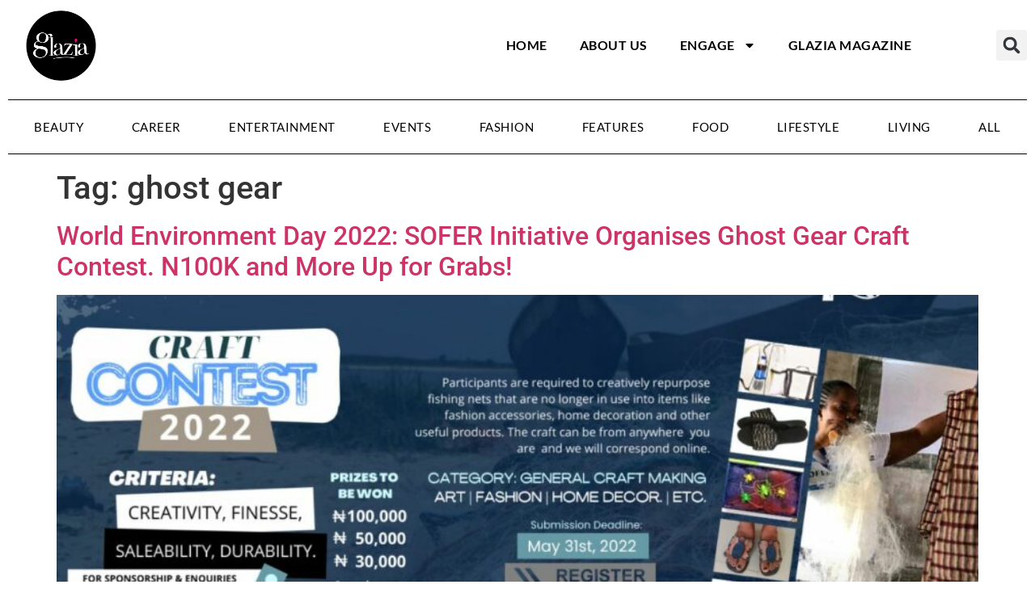

--- FILE ---
content_type: text/html; charset=UTF-8
request_url: https://glaziang.com/tag/ghost-gear/
body_size: 16309
content:
<!doctype html>
<html lang="en-US">
<head>
	<meta charset="UTF-8">
	<meta name="viewport" content="width=device-width, initial-scale=1">
	<link rel="profile" href="https://gmpg.org/xfn/11">
	<script>
window.JetpackScriptData = {"site":{"icon":"https://i0.wp.com/glaziang.com/wp-content/uploads/2019/05/cropped-Glazia-favicon-100x100-1.png?w=64\u0026ssl=1","title":"Glazia","host":"one","is_wpcom_platform":false}};
</script>
<meta name='robots' content='index, follow, max-image-preview:large, max-snippet:-1, max-video-preview:-1' />
	<style>img:is([sizes="auto" i], [sizes^="auto," i]) { contain-intrinsic-size: 3000px 1500px }</style>
	
	<!-- This site is optimized with the Yoast SEO plugin v25.6 - https://yoast.com/wordpress/plugins/seo/ -->
	<title>ghost gear Archives - Glazia</title>
	<link rel="canonical" href="https://glaziang.com/tag/ghost-gear/" />
	<meta property="og:locale" content="en_US" />
	<meta property="og:type" content="article" />
	<meta property="og:title" content="ghost gear Archives - Glazia" />
	<meta property="og:url" content="https://glaziang.com/tag/ghost-gear/" />
	<meta property="og:site_name" content="Glazia" />
	<meta name="twitter:card" content="summary_large_image" />
	<script type="application/ld+json" class="yoast-schema-graph">{"@context":"https://schema.org","@graph":[{"@type":"CollectionPage","@id":"https://glaziang.com/tag/ghost-gear/","url":"https://glaziang.com/tag/ghost-gear/","name":"ghost gear Archives - Glazia","isPartOf":{"@id":"https://glaziang.com/#website"},"primaryImageOfPage":{"@id":"https://glaziang.com/tag/ghost-gear/#primaryimage"},"image":{"@id":"https://glaziang.com/tag/ghost-gear/#primaryimage"},"thumbnailUrl":"https://glaziang.com/wp-content/uploads/2022/05/SOFER-Initiative.jpeg","breadcrumb":{"@id":"https://glaziang.com/tag/ghost-gear/#breadcrumb"},"inLanguage":"en-US"},{"@type":"ImageObject","inLanguage":"en-US","@id":"https://glaziang.com/tag/ghost-gear/#primaryimage","url":"https://glaziang.com/wp-content/uploads/2022/05/SOFER-Initiative.jpeg","contentUrl":"https://glaziang.com/wp-content/uploads/2022/05/SOFER-Initiative.jpeg","width":1242,"height":636,"caption":"SOFER Initiative"},{"@type":"BreadcrumbList","@id":"https://glaziang.com/tag/ghost-gear/#breadcrumb","itemListElement":[{"@type":"ListItem","position":1,"name":"Home","item":"https://glaziang.com/"},{"@type":"ListItem","position":2,"name":"ghost gear"}]},{"@type":"WebSite","@id":"https://glaziang.com/#website","url":"https://glaziang.com/","name":"Glazia","description":"The Ultimate Hub for the Modern Reader","potentialAction":[{"@type":"SearchAction","target":{"@type":"EntryPoint","urlTemplate":"https://glaziang.com/?s={search_term_string}"},"query-input":{"@type":"PropertyValueSpecification","valueRequired":true,"valueName":"search_term_string"}}],"inLanguage":"en-US"}]}</script>
	<!-- / Yoast SEO plugin. -->


<link rel='dns-prefetch' href='//maxcdn.bootstrapcdn.com' />
<link rel="alternate" type="application/rss+xml" title="Glazia &raquo; Feed" href="https://glaziang.com/feed/" />
<link rel="alternate" type="application/rss+xml" title="Glazia &raquo; Comments Feed" href="https://glaziang.com/comments/feed/" />
<link rel="alternate" type="application/rss+xml" title="Glazia &raquo; ghost gear Tag Feed" href="https://glaziang.com/tag/ghost-gear/feed/" />
<script>
window._wpemojiSettings = {"baseUrl":"https:\/\/s.w.org\/images\/core\/emoji\/16.0.1\/72x72\/","ext":".png","svgUrl":"https:\/\/s.w.org\/images\/core\/emoji\/16.0.1\/svg\/","svgExt":".svg","source":{"concatemoji":"https:\/\/glaziang.com\/wp-includes\/js\/wp-emoji-release.min.js?ver=6.8.3"}};
/*! This file is auto-generated */
!function(s,n){var o,i,e;function c(e){try{var t={supportTests:e,timestamp:(new Date).valueOf()};sessionStorage.setItem(o,JSON.stringify(t))}catch(e){}}function p(e,t,n){e.clearRect(0,0,e.canvas.width,e.canvas.height),e.fillText(t,0,0);var t=new Uint32Array(e.getImageData(0,0,e.canvas.width,e.canvas.height).data),a=(e.clearRect(0,0,e.canvas.width,e.canvas.height),e.fillText(n,0,0),new Uint32Array(e.getImageData(0,0,e.canvas.width,e.canvas.height).data));return t.every(function(e,t){return e===a[t]})}function u(e,t){e.clearRect(0,0,e.canvas.width,e.canvas.height),e.fillText(t,0,0);for(var n=e.getImageData(16,16,1,1),a=0;a<n.data.length;a++)if(0!==n.data[a])return!1;return!0}function f(e,t,n,a){switch(t){case"flag":return n(e,"\ud83c\udff3\ufe0f\u200d\u26a7\ufe0f","\ud83c\udff3\ufe0f\u200b\u26a7\ufe0f")?!1:!n(e,"\ud83c\udde8\ud83c\uddf6","\ud83c\udde8\u200b\ud83c\uddf6")&&!n(e,"\ud83c\udff4\udb40\udc67\udb40\udc62\udb40\udc65\udb40\udc6e\udb40\udc67\udb40\udc7f","\ud83c\udff4\u200b\udb40\udc67\u200b\udb40\udc62\u200b\udb40\udc65\u200b\udb40\udc6e\u200b\udb40\udc67\u200b\udb40\udc7f");case"emoji":return!a(e,"\ud83e\udedf")}return!1}function g(e,t,n,a){var r="undefined"!=typeof WorkerGlobalScope&&self instanceof WorkerGlobalScope?new OffscreenCanvas(300,150):s.createElement("canvas"),o=r.getContext("2d",{willReadFrequently:!0}),i=(o.textBaseline="top",o.font="600 32px Arial",{});return e.forEach(function(e){i[e]=t(o,e,n,a)}),i}function t(e){var t=s.createElement("script");t.src=e,t.defer=!0,s.head.appendChild(t)}"undefined"!=typeof Promise&&(o="wpEmojiSettingsSupports",i=["flag","emoji"],n.supports={everything:!0,everythingExceptFlag:!0},e=new Promise(function(e){s.addEventListener("DOMContentLoaded",e,{once:!0})}),new Promise(function(t){var n=function(){try{var e=JSON.parse(sessionStorage.getItem(o));if("object"==typeof e&&"number"==typeof e.timestamp&&(new Date).valueOf()<e.timestamp+604800&&"object"==typeof e.supportTests)return e.supportTests}catch(e){}return null}();if(!n){if("undefined"!=typeof Worker&&"undefined"!=typeof OffscreenCanvas&&"undefined"!=typeof URL&&URL.createObjectURL&&"undefined"!=typeof Blob)try{var e="postMessage("+g.toString()+"("+[JSON.stringify(i),f.toString(),p.toString(),u.toString()].join(",")+"));",a=new Blob([e],{type:"text/javascript"}),r=new Worker(URL.createObjectURL(a),{name:"wpTestEmojiSupports"});return void(r.onmessage=function(e){c(n=e.data),r.terminate(),t(n)})}catch(e){}c(n=g(i,f,p,u))}t(n)}).then(function(e){for(var t in e)n.supports[t]=e[t],n.supports.everything=n.supports.everything&&n.supports[t],"flag"!==t&&(n.supports.everythingExceptFlag=n.supports.everythingExceptFlag&&n.supports[t]);n.supports.everythingExceptFlag=n.supports.everythingExceptFlag&&!n.supports.flag,n.DOMReady=!1,n.readyCallback=function(){n.DOMReady=!0}}).then(function(){return e}).then(function(){var e;n.supports.everything||(n.readyCallback(),(e=n.source||{}).concatemoji?t(e.concatemoji):e.wpemoji&&e.twemoji&&(t(e.twemoji),t(e.wpemoji)))}))}((window,document),window._wpemojiSettings);
</script>

<link rel='stylesheet' id='sbi_styles-css' href='https://glaziang.com/wp-content/plugins/instagram-feed/css/sbi-styles.min.css?ver=6.9.1' media='all' />
<style id='wp-emoji-styles-inline-css'>

	img.wp-smiley, img.emoji {
		display: inline !important;
		border: none !important;
		box-shadow: none !important;
		height: 1em !important;
		width: 1em !important;
		margin: 0 0.07em !important;
		vertical-align: -0.1em !important;
		background: none !important;
		padding: 0 !important;
	}
</style>
<link rel='stylesheet' id='wp-block-library-css' href='https://glaziang.com/wp-includes/css/dist/block-library/style.min.css?ver=6.8.3' media='all' />
<style id='global-styles-inline-css'>
:root{--wp--preset--aspect-ratio--square: 1;--wp--preset--aspect-ratio--4-3: 4/3;--wp--preset--aspect-ratio--3-4: 3/4;--wp--preset--aspect-ratio--3-2: 3/2;--wp--preset--aspect-ratio--2-3: 2/3;--wp--preset--aspect-ratio--16-9: 16/9;--wp--preset--aspect-ratio--9-16: 9/16;--wp--preset--color--black: #000000;--wp--preset--color--cyan-bluish-gray: #abb8c3;--wp--preset--color--white: #ffffff;--wp--preset--color--pale-pink: #f78da7;--wp--preset--color--vivid-red: #cf2e2e;--wp--preset--color--luminous-vivid-orange: #ff6900;--wp--preset--color--luminous-vivid-amber: #fcb900;--wp--preset--color--light-green-cyan: #7bdcb5;--wp--preset--color--vivid-green-cyan: #00d084;--wp--preset--color--pale-cyan-blue: #8ed1fc;--wp--preset--color--vivid-cyan-blue: #0693e3;--wp--preset--color--vivid-purple: #9b51e0;--wp--preset--gradient--vivid-cyan-blue-to-vivid-purple: linear-gradient(135deg,rgba(6,147,227,1) 0%,rgb(155,81,224) 100%);--wp--preset--gradient--light-green-cyan-to-vivid-green-cyan: linear-gradient(135deg,rgb(122,220,180) 0%,rgb(0,208,130) 100%);--wp--preset--gradient--luminous-vivid-amber-to-luminous-vivid-orange: linear-gradient(135deg,rgba(252,185,0,1) 0%,rgba(255,105,0,1) 100%);--wp--preset--gradient--luminous-vivid-orange-to-vivid-red: linear-gradient(135deg,rgba(255,105,0,1) 0%,rgb(207,46,46) 100%);--wp--preset--gradient--very-light-gray-to-cyan-bluish-gray: linear-gradient(135deg,rgb(238,238,238) 0%,rgb(169,184,195) 100%);--wp--preset--gradient--cool-to-warm-spectrum: linear-gradient(135deg,rgb(74,234,220) 0%,rgb(151,120,209) 20%,rgb(207,42,186) 40%,rgb(238,44,130) 60%,rgb(251,105,98) 80%,rgb(254,248,76) 100%);--wp--preset--gradient--blush-light-purple: linear-gradient(135deg,rgb(255,206,236) 0%,rgb(152,150,240) 100%);--wp--preset--gradient--blush-bordeaux: linear-gradient(135deg,rgb(254,205,165) 0%,rgb(254,45,45) 50%,rgb(107,0,62) 100%);--wp--preset--gradient--luminous-dusk: linear-gradient(135deg,rgb(255,203,112) 0%,rgb(199,81,192) 50%,rgb(65,88,208) 100%);--wp--preset--gradient--pale-ocean: linear-gradient(135deg,rgb(255,245,203) 0%,rgb(182,227,212) 50%,rgb(51,167,181) 100%);--wp--preset--gradient--electric-grass: linear-gradient(135deg,rgb(202,248,128) 0%,rgb(113,206,126) 100%);--wp--preset--gradient--midnight: linear-gradient(135deg,rgb(2,3,129) 0%,rgb(40,116,252) 100%);--wp--preset--font-size--small: 13px;--wp--preset--font-size--medium: 20px;--wp--preset--font-size--large: 36px;--wp--preset--font-size--x-large: 42px;--wp--preset--spacing--20: 0.44rem;--wp--preset--spacing--30: 0.67rem;--wp--preset--spacing--40: 1rem;--wp--preset--spacing--50: 1.5rem;--wp--preset--spacing--60: 2.25rem;--wp--preset--spacing--70: 3.38rem;--wp--preset--spacing--80: 5.06rem;--wp--preset--shadow--natural: 6px 6px 9px rgba(0, 0, 0, 0.2);--wp--preset--shadow--deep: 12px 12px 50px rgba(0, 0, 0, 0.4);--wp--preset--shadow--sharp: 6px 6px 0px rgba(0, 0, 0, 0.2);--wp--preset--shadow--outlined: 6px 6px 0px -3px rgba(255, 255, 255, 1), 6px 6px rgba(0, 0, 0, 1);--wp--preset--shadow--crisp: 6px 6px 0px rgba(0, 0, 0, 1);}:root { --wp--style--global--content-size: 800px;--wp--style--global--wide-size: 1200px; }:where(body) { margin: 0; }.wp-site-blocks > .alignleft { float: left; margin-right: 2em; }.wp-site-blocks > .alignright { float: right; margin-left: 2em; }.wp-site-blocks > .aligncenter { justify-content: center; margin-left: auto; margin-right: auto; }:where(.wp-site-blocks) > * { margin-block-start: 24px; margin-block-end: 0; }:where(.wp-site-blocks) > :first-child { margin-block-start: 0; }:where(.wp-site-blocks) > :last-child { margin-block-end: 0; }:root { --wp--style--block-gap: 24px; }:root :where(.is-layout-flow) > :first-child{margin-block-start: 0;}:root :where(.is-layout-flow) > :last-child{margin-block-end: 0;}:root :where(.is-layout-flow) > *{margin-block-start: 24px;margin-block-end: 0;}:root :where(.is-layout-constrained) > :first-child{margin-block-start: 0;}:root :where(.is-layout-constrained) > :last-child{margin-block-end: 0;}:root :where(.is-layout-constrained) > *{margin-block-start: 24px;margin-block-end: 0;}:root :where(.is-layout-flex){gap: 24px;}:root :where(.is-layout-grid){gap: 24px;}.is-layout-flow > .alignleft{float: left;margin-inline-start: 0;margin-inline-end: 2em;}.is-layout-flow > .alignright{float: right;margin-inline-start: 2em;margin-inline-end: 0;}.is-layout-flow > .aligncenter{margin-left: auto !important;margin-right: auto !important;}.is-layout-constrained > .alignleft{float: left;margin-inline-start: 0;margin-inline-end: 2em;}.is-layout-constrained > .alignright{float: right;margin-inline-start: 2em;margin-inline-end: 0;}.is-layout-constrained > .aligncenter{margin-left: auto !important;margin-right: auto !important;}.is-layout-constrained > :where(:not(.alignleft):not(.alignright):not(.alignfull)){max-width: var(--wp--style--global--content-size);margin-left: auto !important;margin-right: auto !important;}.is-layout-constrained > .alignwide{max-width: var(--wp--style--global--wide-size);}body .is-layout-flex{display: flex;}.is-layout-flex{flex-wrap: wrap;align-items: center;}.is-layout-flex > :is(*, div){margin: 0;}body .is-layout-grid{display: grid;}.is-layout-grid > :is(*, div){margin: 0;}body{padding-top: 0px;padding-right: 0px;padding-bottom: 0px;padding-left: 0px;}a:where(:not(.wp-element-button)){text-decoration: underline;}:root :where(.wp-element-button, .wp-block-button__link){background-color: #32373c;border-width: 0;color: #fff;font-family: inherit;font-size: inherit;line-height: inherit;padding: calc(0.667em + 2px) calc(1.333em + 2px);text-decoration: none;}.has-black-color{color: var(--wp--preset--color--black) !important;}.has-cyan-bluish-gray-color{color: var(--wp--preset--color--cyan-bluish-gray) !important;}.has-white-color{color: var(--wp--preset--color--white) !important;}.has-pale-pink-color{color: var(--wp--preset--color--pale-pink) !important;}.has-vivid-red-color{color: var(--wp--preset--color--vivid-red) !important;}.has-luminous-vivid-orange-color{color: var(--wp--preset--color--luminous-vivid-orange) !important;}.has-luminous-vivid-amber-color{color: var(--wp--preset--color--luminous-vivid-amber) !important;}.has-light-green-cyan-color{color: var(--wp--preset--color--light-green-cyan) !important;}.has-vivid-green-cyan-color{color: var(--wp--preset--color--vivid-green-cyan) !important;}.has-pale-cyan-blue-color{color: var(--wp--preset--color--pale-cyan-blue) !important;}.has-vivid-cyan-blue-color{color: var(--wp--preset--color--vivid-cyan-blue) !important;}.has-vivid-purple-color{color: var(--wp--preset--color--vivid-purple) !important;}.has-black-background-color{background-color: var(--wp--preset--color--black) !important;}.has-cyan-bluish-gray-background-color{background-color: var(--wp--preset--color--cyan-bluish-gray) !important;}.has-white-background-color{background-color: var(--wp--preset--color--white) !important;}.has-pale-pink-background-color{background-color: var(--wp--preset--color--pale-pink) !important;}.has-vivid-red-background-color{background-color: var(--wp--preset--color--vivid-red) !important;}.has-luminous-vivid-orange-background-color{background-color: var(--wp--preset--color--luminous-vivid-orange) !important;}.has-luminous-vivid-amber-background-color{background-color: var(--wp--preset--color--luminous-vivid-amber) !important;}.has-light-green-cyan-background-color{background-color: var(--wp--preset--color--light-green-cyan) !important;}.has-vivid-green-cyan-background-color{background-color: var(--wp--preset--color--vivid-green-cyan) !important;}.has-pale-cyan-blue-background-color{background-color: var(--wp--preset--color--pale-cyan-blue) !important;}.has-vivid-cyan-blue-background-color{background-color: var(--wp--preset--color--vivid-cyan-blue) !important;}.has-vivid-purple-background-color{background-color: var(--wp--preset--color--vivid-purple) !important;}.has-black-border-color{border-color: var(--wp--preset--color--black) !important;}.has-cyan-bluish-gray-border-color{border-color: var(--wp--preset--color--cyan-bluish-gray) !important;}.has-white-border-color{border-color: var(--wp--preset--color--white) !important;}.has-pale-pink-border-color{border-color: var(--wp--preset--color--pale-pink) !important;}.has-vivid-red-border-color{border-color: var(--wp--preset--color--vivid-red) !important;}.has-luminous-vivid-orange-border-color{border-color: var(--wp--preset--color--luminous-vivid-orange) !important;}.has-luminous-vivid-amber-border-color{border-color: var(--wp--preset--color--luminous-vivid-amber) !important;}.has-light-green-cyan-border-color{border-color: var(--wp--preset--color--light-green-cyan) !important;}.has-vivid-green-cyan-border-color{border-color: var(--wp--preset--color--vivid-green-cyan) !important;}.has-pale-cyan-blue-border-color{border-color: var(--wp--preset--color--pale-cyan-blue) !important;}.has-vivid-cyan-blue-border-color{border-color: var(--wp--preset--color--vivid-cyan-blue) !important;}.has-vivid-purple-border-color{border-color: var(--wp--preset--color--vivid-purple) !important;}.has-vivid-cyan-blue-to-vivid-purple-gradient-background{background: var(--wp--preset--gradient--vivid-cyan-blue-to-vivid-purple) !important;}.has-light-green-cyan-to-vivid-green-cyan-gradient-background{background: var(--wp--preset--gradient--light-green-cyan-to-vivid-green-cyan) !important;}.has-luminous-vivid-amber-to-luminous-vivid-orange-gradient-background{background: var(--wp--preset--gradient--luminous-vivid-amber-to-luminous-vivid-orange) !important;}.has-luminous-vivid-orange-to-vivid-red-gradient-background{background: var(--wp--preset--gradient--luminous-vivid-orange-to-vivid-red) !important;}.has-very-light-gray-to-cyan-bluish-gray-gradient-background{background: var(--wp--preset--gradient--very-light-gray-to-cyan-bluish-gray) !important;}.has-cool-to-warm-spectrum-gradient-background{background: var(--wp--preset--gradient--cool-to-warm-spectrum) !important;}.has-blush-light-purple-gradient-background{background: var(--wp--preset--gradient--blush-light-purple) !important;}.has-blush-bordeaux-gradient-background{background: var(--wp--preset--gradient--blush-bordeaux) !important;}.has-luminous-dusk-gradient-background{background: var(--wp--preset--gradient--luminous-dusk) !important;}.has-pale-ocean-gradient-background{background: var(--wp--preset--gradient--pale-ocean) !important;}.has-electric-grass-gradient-background{background: var(--wp--preset--gradient--electric-grass) !important;}.has-midnight-gradient-background{background: var(--wp--preset--gradient--midnight) !important;}.has-small-font-size{font-size: var(--wp--preset--font-size--small) !important;}.has-medium-font-size{font-size: var(--wp--preset--font-size--medium) !important;}.has-large-font-size{font-size: var(--wp--preset--font-size--large) !important;}.has-x-large-font-size{font-size: var(--wp--preset--font-size--x-large) !important;}
:root :where(.wp-block-pullquote){font-size: 1.5em;line-height: 1.6;}
</style>
<link rel='stylesheet' id='plyr-css-css' href='https://glaziang.com/wp-content/plugins/easy-video-player/lib/plyr.css?ver=6.8.3' media='all' />
<link rel='stylesheet' id='cff-css' href='https://glaziang.com/wp-content/plugins/custom-facebook-feed/assets/css/cff-style.min.css?ver=4.3.2' media='all' />
<link rel='stylesheet' id='sb-font-awesome-css' href='https://maxcdn.bootstrapcdn.com/font-awesome/4.7.0/css/font-awesome.min.css?ver=6.8.3' media='all' />
<link rel='stylesheet' id='hello-elementor-css' href='https://glaziang.com/wp-content/themes/hello-elementor/assets/css/reset.css?ver=3.4.4' media='all' />
<link rel='stylesheet' id='hello-elementor-theme-style-css' href='https://glaziang.com/wp-content/themes/hello-elementor/assets/css/theme.css?ver=3.4.4' media='all' />
<link rel='stylesheet' id='hello-elementor-header-footer-css' href='https://glaziang.com/wp-content/themes/hello-elementor/assets/css/header-footer.css?ver=3.4.4' media='all' />
<link rel='stylesheet' id='elementor-frontend-css' href='https://glaziang.com/wp-content/plugins/elementor/assets/css/frontend.min.css?ver=3.30.4' media='all' />
<link rel='stylesheet' id='elementor-post-34914-css' href='https://glaziang.com/wp-content/uploads/elementor/css/post-34914.css?ver=1759279818' media='all' />
<link rel='stylesheet' id='widget-menu-anchor-css' href='https://glaziang.com/wp-content/plugins/elementor/assets/css/widget-menu-anchor.min.css?ver=3.30.4' media='all' />
<link rel='stylesheet' id='widget-image-css' href='https://glaziang.com/wp-content/plugins/elementor/assets/css/widget-image.min.css?ver=3.30.4' media='all' />
<link rel='stylesheet' id='widget-nav-menu-css' href='https://glaziang.com/wp-content/plugins/elementor-pro/assets/css/widget-nav-menu.min.css?ver=3.30.1' media='all' />
<link rel='stylesheet' id='widget-search-form-css' href='https://glaziang.com/wp-content/plugins/elementor-pro/assets/css/widget-search-form.min.css?ver=3.30.1' media='all' />
<link rel='stylesheet' id='widget-heading-css' href='https://glaziang.com/wp-content/plugins/elementor/assets/css/widget-heading.min.css?ver=3.30.4' media='all' />
<link rel='stylesheet' id='widget-spacer-css' href='https://glaziang.com/wp-content/plugins/elementor/assets/css/widget-spacer.min.css?ver=3.30.4' media='all' />
<link rel='stylesheet' id='widget-form-css' href='https://glaziang.com/wp-content/plugins/elementor-pro/assets/css/widget-form.min.css?ver=3.30.1' media='all' />
<link rel='stylesheet' id='cffstyles-css' href='https://glaziang.com/wp-content/plugins/custom-facebook-feed/assets/css/cff-style.min.css?ver=4.3.2' media='all' />
<link rel='stylesheet' id='sbistyles-css' href='https://glaziang.com/wp-content/plugins/instagram-feed/css/sbi-styles.min.css?ver=6.9.1' media='all' />
<link rel='stylesheet' id='elementor-post-34930-css' href='https://glaziang.com/wp-content/uploads/elementor/css/post-34930.css?ver=1759279818' media='all' />
<link rel='stylesheet' id='elementor-post-34923-css' href='https://glaziang.com/wp-content/uploads/elementor/css/post-34923.css?ver=1759279818' media='all' />
<link rel='stylesheet' id='elementor-gf-local-roboto-css' href='https://glaziang.com/wp-content/uploads/elementor/google-fonts/css/roboto.css?ver=1742946324' media='all' />
<link rel='stylesheet' id='elementor-gf-local-robotoslab-css' href='https://glaziang.com/wp-content/uploads/elementor/google-fonts/css/robotoslab.css?ver=1742946332' media='all' />
<link rel='stylesheet' id='elementor-gf-local-lato-css' href='https://glaziang.com/wp-content/uploads/elementor/google-fonts/css/lato.css?ver=1742946334' media='all' />
<script id="plyr-js-js-extra">
var easy_video_player = {"plyr_iconUrl":"https:\/\/glaziang.com\/wp-content\/plugins\/easy-video-player\/lib\/plyr.svg","plyr_blankVideo":"https:\/\/glaziang.com\/wp-content\/plugins\/easy-video-player\/lib\/blank.mp4"};
</script>
<script src="https://glaziang.com/wp-content/plugins/easy-video-player/lib/plyr.js?ver=6.8.3" id="plyr-js-js"></script>
<script src="https://glaziang.com/wp-includes/js/jquery/jquery.min.js?ver=3.7.1" id="jquery-core-js"></script>
<script src="https://glaziang.com/wp-includes/js/jquery/jquery-migrate.min.js?ver=3.4.1" id="jquery-migrate-js"></script>
<link rel="https://api.w.org/" href="https://glaziang.com/wp-json/" /><link rel="alternate" title="JSON" type="application/json" href="https://glaziang.com/wp-json/wp/v2/tags/2461" /><link rel="EditURI" type="application/rsd+xml" title="RSD" href="https://glaziang.com/xmlrpc.php?rsd" />
<meta name="generator" content="WordPress 6.8.3" />
<meta name="generator" content="Elementor 3.30.4; features: e_font_icon_svg, additional_custom_breakpoints, e_element_cache; settings: css_print_method-external, google_font-enabled, font_display-swap">

<!-- Meta Pixel Code -->
<script type='text/javascript'>
!function(f,b,e,v,n,t,s){if(f.fbq)return;n=f.fbq=function(){n.callMethod?
n.callMethod.apply(n,arguments):n.queue.push(arguments)};if(!f._fbq)f._fbq=n;
n.push=n;n.loaded=!0;n.version='2.0';n.queue=[];t=b.createElement(e);t.async=!0;
t.src=v;s=b.getElementsByTagName(e)[0];s.parentNode.insertBefore(t,s)}(window,
document,'script','https://connect.facebook.net/en_US/fbevents.js?v=next');
</script>
<!-- End Meta Pixel Code -->

          <script type='text/javascript'>
            var url = window.location.origin + '?ob=open-bridge';
            fbq('set', 'openbridge', '755381104876746', url);
          </script>
        <script type='text/javascript'>fbq('init', '755381104876746', {}, {
    "agent": "wordpress-6.8.3-4.1.1"
})</script><script type='text/javascript'>
    fbq('track', 'PageView', []);
  </script>			<style>
				.e-con.e-parent:nth-of-type(n+4):not(.e-lazyloaded):not(.e-no-lazyload),
				.e-con.e-parent:nth-of-type(n+4):not(.e-lazyloaded):not(.e-no-lazyload) * {
					background-image: none !important;
				}
				@media screen and (max-height: 1024px) {
					.e-con.e-parent:nth-of-type(n+3):not(.e-lazyloaded):not(.e-no-lazyload),
					.e-con.e-parent:nth-of-type(n+3):not(.e-lazyloaded):not(.e-no-lazyload) * {
						background-image: none !important;
					}
				}
				@media screen and (max-height: 640px) {
					.e-con.e-parent:nth-of-type(n+2):not(.e-lazyloaded):not(.e-no-lazyload),
					.e-con.e-parent:nth-of-type(n+2):not(.e-lazyloaded):not(.e-no-lazyload) * {
						background-image: none !important;
					}
				}
			</style>
			<link rel="icon" href="https://glaziang.com/wp-content/uploads/2019/05/cropped-Glazia-favicon-100x100-1-32x32.png" sizes="32x32" />
<link rel="icon" href="https://glaziang.com/wp-content/uploads/2019/05/cropped-Glazia-favicon-100x100-1-192x192.png" sizes="192x192" />
<link rel="apple-touch-icon" href="https://glaziang.com/wp-content/uploads/2019/05/cropped-Glazia-favicon-100x100-1-180x180.png" />
<meta name="msapplication-TileImage" content="https://glaziang.com/wp-content/uploads/2019/05/cropped-Glazia-favicon-100x100-1-270x270.png" />
		<style id="wp-custom-css">
			.wp-block-heading h5 {
    color: #000 !important;
    font-size: 16px !important;
	font-weight:bold !important;
}

@media (max-width: 768px) {
    .elementor-nav-menu--dropdown {
        border-bottom: 10px solid #708090; /* Adjust color and thickness */
    }
}

.parent-category-lato {
    background-color: #F50A7A;
    color: #FFFFFF;
    padding: 5px 10px;
    text-align: left;
    font-family: 'Lato', sans-serif; /* Added Lato font */
    font-weight: 600; /* Added 600 font weight */
    text-decoration: none; /* Remove underline from link */
    font-size: 15px; /* Added font size */
    line-height: 15px; /* Added line height */
}

.parent-category-lato:hover{
    text-decoration: underline; /* underline on hover */
}

.wp-block-quote {font-size:18px; font-weight:600;
text-decoration:italic;
color:#F50A7A;}		</style>
		</head>
<body data-rsssl=1 class="archive tag tag-ghost-gear tag-2461 wp-embed-responsive wp-theme-hello-elementor hello-elementor-default elementor-default elementor-kit-34914">


<!-- Meta Pixel Code -->
<noscript>
<img height="1" width="1" style="display:none" alt="fbpx"
src="https://www.facebook.com/tr?id=755381104876746&ev=PageView&noscript=1" />
</noscript>
<!-- End Meta Pixel Code -->

<a class="skip-link screen-reader-text" href="#content">Skip to content</a>

		<div data-elementor-type="header" data-elementor-id="34930" class="elementor elementor-34930 elementor-location-header" data-elementor-post-type="elementor_library">
			<div class="elementor-element elementor-element-1be58356 elementor-hidden-tablet elementor-hidden-mobile e-flex e-con-boxed e-con e-parent" data-id="1be58356" data-element_type="container">
					<div class="e-con-inner">
		<div class="elementor-element elementor-element-43b8db46 e-con-full e-flex e-con e-child" data-id="43b8db46" data-element_type="container">
				<div class="elementor-element elementor-element-0e4cba8 elementor-widget elementor-widget-menu-anchor" data-id="0e4cba8" data-element_type="widget" data-widget_type="menu-anchor.default">
				<div class="elementor-widget-container">
							<div class="elementor-menu-anchor" id="top"></div>
						</div>
				</div>
				<div class="elementor-element elementor-element-171171a4 elementor-widget elementor-widget-image" data-id="171171a4" data-element_type="widget" data-widget_type="image.default">
				<div class="elementor-widget-container">
																<a href="https://glaziang.com">
							<img fetchpriority="high" width="800" height="564" src="https://glaziang.com/wp-content/uploads/2025/03/glazia-logo-2-2-1024x722.png" class="attachment-large size-large wp-image-34929" alt="" srcset="https://glaziang.com/wp-content/uploads/2025/03/glazia-logo-2-2-1024x722.png 1024w, https://glaziang.com/wp-content/uploads/2025/03/glazia-logo-2-2-300x212.png 300w, https://glaziang.com/wp-content/uploads/2025/03/glazia-logo-2-2-768x541.png 768w, https://glaziang.com/wp-content/uploads/2025/03/glazia-logo-2-2-1536x1083.png 1536w, https://glaziang.com/wp-content/uploads/2025/03/glazia-logo-2-2-2048x1444.png 2048w, https://glaziang.com/wp-content/uploads/2025/03/glazia-logo-2-2-136x96.png 136w" sizes="(max-width: 800px) 100vw, 800px" />								</a>
															</div>
				</div>
				</div>
		<div class="elementor-element elementor-element-70435320 e-con-full e-flex e-con e-child" data-id="70435320" data-element_type="container">
				<div class="elementor-element elementor-element-ef1a3ae elementor-nav-menu__align-end elementor-nav-menu--stretch elementor-nav-menu--dropdown-tablet elementor-nav-menu__text-align-aside elementor-nav-menu--toggle elementor-nav-menu--burger elementor-widget elementor-widget-nav-menu" data-id="ef1a3ae" data-element_type="widget" data-settings="{&quot;full_width&quot;:&quot;stretch&quot;,&quot;layout&quot;:&quot;horizontal&quot;,&quot;submenu_icon&quot;:{&quot;value&quot;:&quot;&lt;svg class=\&quot;e-font-icon-svg e-fas-caret-down\&quot; viewBox=\&quot;0 0 320 512\&quot; xmlns=\&quot;http:\/\/www.w3.org\/2000\/svg\&quot;&gt;&lt;path d=\&quot;M31.3 192h257.3c17.8 0 26.7 21.5 14.1 34.1L174.1 354.8c-7.8 7.8-20.5 7.8-28.3 0L17.2 226.1C4.6 213.5 13.5 192 31.3 192z\&quot;&gt;&lt;\/path&gt;&lt;\/svg&gt;&quot;,&quot;library&quot;:&quot;fa-solid&quot;},&quot;toggle&quot;:&quot;burger&quot;}" data-widget_type="nav-menu.default">
				<div class="elementor-widget-container">
								<nav aria-label="Menu" class="elementor-nav-menu--main elementor-nav-menu__container elementor-nav-menu--layout-horizontal e--pointer-none">
				<ul id="menu-1-ef1a3ae" class="elementor-nav-menu"><li class="menu-item menu-item-type-post_type menu-item-object-page menu-item-home menu-item-35191"><a href="https://glaziang.com/" class="elementor-item">Home</a></li>
<li class="menu-item menu-item-type-post_type menu-item-object-page menu-item-35192"><a href="https://glaziang.com/about-us/" class="elementor-item">About Us</a></li>
<li class="menu-item menu-item-type-custom menu-item-object-custom menu-item-has-children menu-item-35196"><a href="#" class="elementor-item elementor-item-anchor">Engage</a>
<ul class="sub-menu elementor-nav-menu--dropdown">
	<li class="menu-item menu-item-type-post_type menu-item-object-page menu-item-35193"><a href="https://glaziang.com/advertise/" class="elementor-sub-item">Advertise</a></li>
	<li class="menu-item menu-item-type-post_type menu-item-object-page menu-item-35195"><a href="https://glaziang.com/contribute/" class="elementor-sub-item">Contribute</a></li>
	<li class="menu-item menu-item-type-post_type menu-item-object-page menu-item-35194"><a href="https://glaziang.com/contact-us/" class="elementor-sub-item">Contact Us</a></li>
</ul>
</li>
<li class="menu-item menu-item-type-custom menu-item-object-custom menu-item-35197"><a href="https://glaziang.com/magazine" class="elementor-item">Glazia Magazine</a></li>
</ul>			</nav>
					<div class="elementor-menu-toggle" role="button" tabindex="0" aria-label="Menu Toggle" aria-expanded="false">
			<svg aria-hidden="true" role="presentation" class="elementor-menu-toggle__icon--open e-font-icon-svg e-eicon-menu-bar" viewBox="0 0 1000 1000" xmlns="http://www.w3.org/2000/svg"><path d="M104 333H896C929 333 958 304 958 271S929 208 896 208H104C71 208 42 237 42 271S71 333 104 333ZM104 583H896C929 583 958 554 958 521S929 458 896 458H104C71 458 42 487 42 521S71 583 104 583ZM104 833H896C929 833 958 804 958 771S929 708 896 708H104C71 708 42 737 42 771S71 833 104 833Z"></path></svg><svg aria-hidden="true" role="presentation" class="elementor-menu-toggle__icon--close e-font-icon-svg e-eicon-close" viewBox="0 0 1000 1000" xmlns="http://www.w3.org/2000/svg"><path d="M742 167L500 408 258 167C246 154 233 150 217 150 196 150 179 158 167 167 154 179 150 196 150 212 150 229 154 242 171 254L408 500 167 742C138 771 138 800 167 829 196 858 225 858 254 829L496 587 738 829C750 842 767 846 783 846 800 846 817 842 829 829 842 817 846 804 846 783 846 767 842 750 829 737L588 500 833 258C863 229 863 200 833 171 804 137 775 137 742 167Z"></path></svg>		</div>
					<nav class="elementor-nav-menu--dropdown elementor-nav-menu__container" aria-hidden="true">
				<ul id="menu-2-ef1a3ae" class="elementor-nav-menu"><li class="menu-item menu-item-type-post_type menu-item-object-page menu-item-home menu-item-35191"><a href="https://glaziang.com/" class="elementor-item" tabindex="-1">Home</a></li>
<li class="menu-item menu-item-type-post_type menu-item-object-page menu-item-35192"><a href="https://glaziang.com/about-us/" class="elementor-item" tabindex="-1">About Us</a></li>
<li class="menu-item menu-item-type-custom menu-item-object-custom menu-item-has-children menu-item-35196"><a href="#" class="elementor-item elementor-item-anchor" tabindex="-1">Engage</a>
<ul class="sub-menu elementor-nav-menu--dropdown">
	<li class="menu-item menu-item-type-post_type menu-item-object-page menu-item-35193"><a href="https://glaziang.com/advertise/" class="elementor-sub-item" tabindex="-1">Advertise</a></li>
	<li class="menu-item menu-item-type-post_type menu-item-object-page menu-item-35195"><a href="https://glaziang.com/contribute/" class="elementor-sub-item" tabindex="-1">Contribute</a></li>
	<li class="menu-item menu-item-type-post_type menu-item-object-page menu-item-35194"><a href="https://glaziang.com/contact-us/" class="elementor-sub-item" tabindex="-1">Contact Us</a></li>
</ul>
</li>
<li class="menu-item menu-item-type-custom menu-item-object-custom menu-item-35197"><a href="https://glaziang.com/magazine" class="elementor-item" tabindex="-1">Glazia Magazine</a></li>
</ul>			</nav>
						</div>
				</div>
				</div>
		<div class="elementor-element elementor-element-3aa6e690 e-con-full e-flex e-con e-child" data-id="3aa6e690" data-element_type="container">
				<div class="elementor-element elementor-element-1960f411 elementor-search-form--skin-full_screen elementor-widget elementor-widget-search-form" data-id="1960f411" data-element_type="widget" data-settings="{&quot;skin&quot;:&quot;full_screen&quot;}" data-widget_type="search-form.default">
				<div class="elementor-widget-container">
							<search role="search">
			<form class="elementor-search-form" action="https://glaziang.com" method="get">
												<div class="elementor-search-form__toggle" role="button" tabindex="0" aria-label="Search">
					<div class="e-font-icon-svg-container"><svg aria-hidden="true" class="e-font-icon-svg e-fas-search" viewBox="0 0 512 512" xmlns="http://www.w3.org/2000/svg"><path d="M505 442.7L405.3 343c-4.5-4.5-10.6-7-17-7H372c27.6-35.3 44-79.7 44-128C416 93.1 322.9 0 208 0S0 93.1 0 208s93.1 208 208 208c48.3 0 92.7-16.4 128-44v16.3c0 6.4 2.5 12.5 7 17l99.7 99.7c9.4 9.4 24.6 9.4 33.9 0l28.3-28.3c9.4-9.4 9.4-24.6.1-34zM208 336c-70.7 0-128-57.2-128-128 0-70.7 57.2-128 128-128 70.7 0 128 57.2 128 128 0 70.7-57.2 128-128 128z"></path></svg></div>				</div>
								<div class="elementor-search-form__container">
					<label class="elementor-screen-only" for="elementor-search-form-1960f411">Search</label>

					
					<input id="elementor-search-form-1960f411" placeholder="Search..." class="elementor-search-form__input" type="search" name="s" value="">
					
					
										<div class="dialog-lightbox-close-button dialog-close-button" role="button" tabindex="0" aria-label="Close this search box.">
						<svg aria-hidden="true" class="e-font-icon-svg e-eicon-close" viewBox="0 0 1000 1000" xmlns="http://www.w3.org/2000/svg"><path d="M742 167L500 408 258 167C246 154 233 150 217 150 196 150 179 158 167 167 154 179 150 196 150 212 150 229 154 242 171 254L408 500 167 742C138 771 138 800 167 829 196 858 225 858 254 829L496 587 738 829C750 842 767 846 783 846 800 846 817 842 829 829 842 817 846 804 846 783 846 767 842 750 829 737L588 500 833 258C863 229 863 200 833 171 804 137 775 137 742 167Z"></path></svg>					</div>
									</div>
			</form>
		</search>
						</div>
				</div>
				</div>
					</div>
				</div>
		<div class="elementor-element elementor-element-0376be3 elementor-hidden-desktop e-flex e-con-boxed e-con e-parent" data-id="0376be3" data-element_type="container">
					<div class="e-con-inner">
		<div class="elementor-element elementor-element-0eeb576 e-con-full e-flex e-con e-child" data-id="0eeb576" data-element_type="container">
				<div class="elementor-element elementor-element-f499c3f elementor-widget elementor-widget-menu-anchor" data-id="f499c3f" data-element_type="widget" data-widget_type="menu-anchor.default">
				<div class="elementor-widget-container">
							<div class="elementor-menu-anchor" id="top"></div>
						</div>
				</div>
				<div class="elementor-element elementor-element-65006b3 elementor-widget elementor-widget-image" data-id="65006b3" data-element_type="widget" data-widget_type="image.default">
				<div class="elementor-widget-container">
																<a href="https://glaziang.com">
							<img fetchpriority="high" width="800" height="564" src="https://glaziang.com/wp-content/uploads/2025/03/glazia-logo-2-2-1024x722.png" class="attachment-large size-large wp-image-34929" alt="" srcset="https://glaziang.com/wp-content/uploads/2025/03/glazia-logo-2-2-1024x722.png 1024w, https://glaziang.com/wp-content/uploads/2025/03/glazia-logo-2-2-300x212.png 300w, https://glaziang.com/wp-content/uploads/2025/03/glazia-logo-2-2-768x541.png 768w, https://glaziang.com/wp-content/uploads/2025/03/glazia-logo-2-2-1536x1083.png 1536w, https://glaziang.com/wp-content/uploads/2025/03/glazia-logo-2-2-2048x1444.png 2048w, https://glaziang.com/wp-content/uploads/2025/03/glazia-logo-2-2-136x96.png 136w" sizes="(max-width: 800px) 100vw, 800px" />								</a>
															</div>
				</div>
				</div>
		<div class="elementor-element elementor-element-613c45e e-con-full e-flex e-con e-child" data-id="613c45e" data-element_type="container" data-settings="{&quot;background_background&quot;:&quot;classic&quot;}">
				<div class="elementor-element elementor-element-a6a9b54 elementor-nav-menu__align-end elementor-nav-menu--stretch elementor-nav-menu--dropdown-tablet elementor-nav-menu__text-align-aside elementor-nav-menu--toggle elementor-nav-menu--burger elementor-widget elementor-widget-nav-menu" data-id="a6a9b54" data-element_type="widget" data-settings="{&quot;full_width&quot;:&quot;stretch&quot;,&quot;layout&quot;:&quot;horizontal&quot;,&quot;submenu_icon&quot;:{&quot;value&quot;:&quot;&lt;svg class=\&quot;e-font-icon-svg e-fas-caret-down\&quot; viewBox=\&quot;0 0 320 512\&quot; xmlns=\&quot;http:\/\/www.w3.org\/2000\/svg\&quot;&gt;&lt;path d=\&quot;M31.3 192h257.3c17.8 0 26.7 21.5 14.1 34.1L174.1 354.8c-7.8 7.8-20.5 7.8-28.3 0L17.2 226.1C4.6 213.5 13.5 192 31.3 192z\&quot;&gt;&lt;\/path&gt;&lt;\/svg&gt;&quot;,&quot;library&quot;:&quot;fa-solid&quot;},&quot;toggle&quot;:&quot;burger&quot;}" data-widget_type="nav-menu.default">
				<div class="elementor-widget-container">
								<nav aria-label="Menu" class="elementor-nav-menu--main elementor-nav-menu__container elementor-nav-menu--layout-horizontal e--pointer-none">
				<ul id="menu-1-a6a9b54" class="elementor-nav-menu"><li class="menu-item menu-item-type-post_type menu-item-object-page menu-item-home menu-item-35191"><a href="https://glaziang.com/" class="elementor-item">Home</a></li>
<li class="menu-item menu-item-type-post_type menu-item-object-page menu-item-35192"><a href="https://glaziang.com/about-us/" class="elementor-item">About Us</a></li>
<li class="menu-item menu-item-type-custom menu-item-object-custom menu-item-has-children menu-item-35196"><a href="#" class="elementor-item elementor-item-anchor">Engage</a>
<ul class="sub-menu elementor-nav-menu--dropdown">
	<li class="menu-item menu-item-type-post_type menu-item-object-page menu-item-35193"><a href="https://glaziang.com/advertise/" class="elementor-sub-item">Advertise</a></li>
	<li class="menu-item menu-item-type-post_type menu-item-object-page menu-item-35195"><a href="https://glaziang.com/contribute/" class="elementor-sub-item">Contribute</a></li>
	<li class="menu-item menu-item-type-post_type menu-item-object-page menu-item-35194"><a href="https://glaziang.com/contact-us/" class="elementor-sub-item">Contact Us</a></li>
</ul>
</li>
<li class="menu-item menu-item-type-custom menu-item-object-custom menu-item-35197"><a href="https://glaziang.com/magazine" class="elementor-item">Glazia Magazine</a></li>
</ul>			</nav>
					<div class="elementor-menu-toggle" role="button" tabindex="0" aria-label="Menu Toggle" aria-expanded="false">
			<svg aria-hidden="true" role="presentation" class="elementor-menu-toggle__icon--open e-font-icon-svg e-eicon-menu-bar" viewBox="0 0 1000 1000" xmlns="http://www.w3.org/2000/svg"><path d="M104 333H896C929 333 958 304 958 271S929 208 896 208H104C71 208 42 237 42 271S71 333 104 333ZM104 583H896C929 583 958 554 958 521S929 458 896 458H104C71 458 42 487 42 521S71 583 104 583ZM104 833H896C929 833 958 804 958 771S929 708 896 708H104C71 708 42 737 42 771S71 833 104 833Z"></path></svg><svg aria-hidden="true" role="presentation" class="elementor-menu-toggle__icon--close e-font-icon-svg e-eicon-close" viewBox="0 0 1000 1000" xmlns="http://www.w3.org/2000/svg"><path d="M742 167L500 408 258 167C246 154 233 150 217 150 196 150 179 158 167 167 154 179 150 196 150 212 150 229 154 242 171 254L408 500 167 742C138 771 138 800 167 829 196 858 225 858 254 829L496 587 738 829C750 842 767 846 783 846 800 846 817 842 829 829 842 817 846 804 846 783 846 767 842 750 829 737L588 500 833 258C863 229 863 200 833 171 804 137 775 137 742 167Z"></path></svg>		</div>
					<nav class="elementor-nav-menu--dropdown elementor-nav-menu__container" aria-hidden="true">
				<ul id="menu-2-a6a9b54" class="elementor-nav-menu"><li class="menu-item menu-item-type-post_type menu-item-object-page menu-item-home menu-item-35191"><a href="https://glaziang.com/" class="elementor-item" tabindex="-1">Home</a></li>
<li class="menu-item menu-item-type-post_type menu-item-object-page menu-item-35192"><a href="https://glaziang.com/about-us/" class="elementor-item" tabindex="-1">About Us</a></li>
<li class="menu-item menu-item-type-custom menu-item-object-custom menu-item-has-children menu-item-35196"><a href="#" class="elementor-item elementor-item-anchor" tabindex="-1">Engage</a>
<ul class="sub-menu elementor-nav-menu--dropdown">
	<li class="menu-item menu-item-type-post_type menu-item-object-page menu-item-35193"><a href="https://glaziang.com/advertise/" class="elementor-sub-item" tabindex="-1">Advertise</a></li>
	<li class="menu-item menu-item-type-post_type menu-item-object-page menu-item-35195"><a href="https://glaziang.com/contribute/" class="elementor-sub-item" tabindex="-1">Contribute</a></li>
	<li class="menu-item menu-item-type-post_type menu-item-object-page menu-item-35194"><a href="https://glaziang.com/contact-us/" class="elementor-sub-item" tabindex="-1">Contact Us</a></li>
</ul>
</li>
<li class="menu-item menu-item-type-custom menu-item-object-custom menu-item-35197"><a href="https://glaziang.com/magazine" class="elementor-item" tabindex="-1">Glazia Magazine</a></li>
</ul>			</nav>
						</div>
				</div>
				</div>
		<div class="elementor-element elementor-element-e255084 e-con-full e-flex e-con e-child" data-id="e255084" data-element_type="container" data-settings="{&quot;background_background&quot;:&quot;classic&quot;}">
				<div class="elementor-element elementor-element-224feec elementor-search-form--skin-full_screen elementor-widget elementor-widget-search-form" data-id="224feec" data-element_type="widget" data-settings="{&quot;skin&quot;:&quot;full_screen&quot;}" data-widget_type="search-form.default">
				<div class="elementor-widget-container">
							<search role="search">
			<form class="elementor-search-form" action="https://glaziang.com" method="get">
												<div class="elementor-search-form__toggle" role="button" tabindex="0" aria-label="Search">
					<div class="e-font-icon-svg-container"><svg aria-hidden="true" class="e-font-icon-svg e-fas-search" viewBox="0 0 512 512" xmlns="http://www.w3.org/2000/svg"><path d="M505 442.7L405.3 343c-4.5-4.5-10.6-7-17-7H372c27.6-35.3 44-79.7 44-128C416 93.1 322.9 0 208 0S0 93.1 0 208s93.1 208 208 208c48.3 0 92.7-16.4 128-44v16.3c0 6.4 2.5 12.5 7 17l99.7 99.7c9.4 9.4 24.6 9.4 33.9 0l28.3-28.3c9.4-9.4 9.4-24.6.1-34zM208 336c-70.7 0-128-57.2-128-128 0-70.7 57.2-128 128-128 70.7 0 128 57.2 128 128 0 70.7-57.2 128-128 128z"></path></svg></div>				</div>
								<div class="elementor-search-form__container">
					<label class="elementor-screen-only" for="elementor-search-form-224feec">Search</label>

					
					<input id="elementor-search-form-224feec" placeholder="Search..." class="elementor-search-form__input" type="search" name="s" value="">
					
					
										<div class="dialog-lightbox-close-button dialog-close-button" role="button" tabindex="0" aria-label="Close this search box.">
						<svg aria-hidden="true" class="e-font-icon-svg e-eicon-close" viewBox="0 0 1000 1000" xmlns="http://www.w3.org/2000/svg"><path d="M742 167L500 408 258 167C246 154 233 150 217 150 196 150 179 158 167 167 154 179 150 196 150 212 150 229 154 242 171 254L408 500 167 742C138 771 138 800 167 829 196 858 225 858 254 829L496 587 738 829C750 842 767 846 783 846 800 846 817 842 829 829 842 817 846 804 846 783 846 767 842 750 829 737L588 500 833 258C863 229 863 200 833 171 804 137 775 137 742 167Z"></path></svg>					</div>
									</div>
			</form>
		</search>
						</div>
				</div>
				</div>
					</div>
				</div>
		<div class="elementor-element elementor-element-11471965 elementor-hidden-desktop elementor-hidden-tablet elementor-hidden-mobile e-flex e-con-boxed e-con e-parent" data-id="11471965" data-element_type="container" data-settings="{&quot;background_background&quot;:&quot;classic&quot;}">
					<div class="e-con-inner">
		<div class="elementor-element elementor-element-68712146 e-con-full e-flex e-con e-child" data-id="68712146" data-element_type="container">
				<div class="elementor-element elementor-element-62640b08 elementor-widget elementor-widget-menu-anchor" data-id="62640b08" data-element_type="widget" data-widget_type="menu-anchor.default">
				<div class="elementor-widget-container">
							<div class="elementor-menu-anchor" id="top"></div>
						</div>
				</div>
				<div class="elementor-element elementor-element-4246c0e0 elementor-widget elementor-widget-image" data-id="4246c0e0" data-element_type="widget" data-widget_type="image.default">
				<div class="elementor-widget-container">
																<a href="https://glaziang.com">
							<img fetchpriority="high" width="800" height="564" src="https://glaziang.com/wp-content/uploads/2025/03/glazia-logo-2-2-1024x722.png" class="attachment-large size-large wp-image-34929" alt="" srcset="https://glaziang.com/wp-content/uploads/2025/03/glazia-logo-2-2-1024x722.png 1024w, https://glaziang.com/wp-content/uploads/2025/03/glazia-logo-2-2-300x212.png 300w, https://glaziang.com/wp-content/uploads/2025/03/glazia-logo-2-2-768x541.png 768w, https://glaziang.com/wp-content/uploads/2025/03/glazia-logo-2-2-1536x1083.png 1536w, https://glaziang.com/wp-content/uploads/2025/03/glazia-logo-2-2-2048x1444.png 2048w, https://glaziang.com/wp-content/uploads/2025/03/glazia-logo-2-2-136x96.png 136w" sizes="(max-width: 800px) 100vw, 800px" />								</a>
															</div>
				</div>
				</div>
		<div class="elementor-element elementor-element-b70375d e-con-full e-flex e-con e-child" data-id="b70375d" data-element_type="container">
				<div class="elementor-element elementor-element-23a87240 elementor-nav-menu__align-center elementor-nav-menu--dropdown-tablet elementor-nav-menu__text-align-aside elementor-nav-menu--toggle elementor-nav-menu--burger elementor-widget elementor-widget-nav-menu" data-id="23a87240" data-element_type="widget" data-settings="{&quot;layout&quot;:&quot;horizontal&quot;,&quot;submenu_icon&quot;:{&quot;value&quot;:&quot;&lt;svg class=\&quot;e-font-icon-svg e-fas-caret-down\&quot; viewBox=\&quot;0 0 320 512\&quot; xmlns=\&quot;http:\/\/www.w3.org\/2000\/svg\&quot;&gt;&lt;path d=\&quot;M31.3 192h257.3c17.8 0 26.7 21.5 14.1 34.1L174.1 354.8c-7.8 7.8-20.5 7.8-28.3 0L17.2 226.1C4.6 213.5 13.5 192 31.3 192z\&quot;&gt;&lt;\/path&gt;&lt;\/svg&gt;&quot;,&quot;library&quot;:&quot;fa-solid&quot;},&quot;toggle&quot;:&quot;burger&quot;}" data-widget_type="nav-menu.default">
				<div class="elementor-widget-container">
								<nav aria-label="Menu" class="elementor-nav-menu--main elementor-nav-menu__container elementor-nav-menu--layout-horizontal e--pointer-none">
				<ul id="menu-1-23a87240" class="elementor-nav-menu"><li class="menu-item menu-item-type-taxonomy menu-item-object-category menu-item-34935"><a href="https://glaziang.com/category/beauty/" class="elementor-item">Beauty</a></li>
<li class="menu-item menu-item-type-taxonomy menu-item-object-category menu-item-34936"><a href="https://glaziang.com/category/career/" class="elementor-item">Career</a></li>
<li class="menu-item menu-item-type-taxonomy menu-item-object-category menu-item-34937"><a href="https://glaziang.com/category/entertainment/" class="elementor-item">Entertainment</a></li>
<li class="menu-item menu-item-type-taxonomy menu-item-object-category menu-item-34938"><a href="https://glaziang.com/category/events/" class="elementor-item">Events</a></li>
<li class="menu-item menu-item-type-taxonomy menu-item-object-category menu-item-34939"><a href="https://glaziang.com/category/fashion/" class="elementor-item">Fashion</a></li>
<li class="menu-item menu-item-type-taxonomy menu-item-object-category menu-item-34940"><a href="https://glaziang.com/category/features/" class="elementor-item">Features</a></li>
<li class="menu-item menu-item-type-taxonomy menu-item-object-category menu-item-34941"><a href="https://glaziang.com/category/food/" class="elementor-item">Food</a></li>
<li class="menu-item menu-item-type-taxonomy menu-item-object-category menu-item-34942"><a href="https://glaziang.com/category/lifestyle/" class="elementor-item">Lifestyle</a></li>
<li class="menu-item menu-item-type-taxonomy menu-item-object-category menu-item-34943"><a href="https://glaziang.com/category/living/" class="elementor-item">Living</a></li>
<li class="menu-item menu-item-type-post_type menu-item-object-page menu-item-35676"><a href="https://glaziang.com/all-articles/" class="elementor-item">All</a></li>
</ul>			</nav>
					<div class="elementor-menu-toggle" role="button" tabindex="0" aria-label="Menu Toggle" aria-expanded="false">
			<svg aria-hidden="true" role="presentation" class="elementor-menu-toggle__icon--open e-font-icon-svg e-eicon-menu-bar" viewBox="0 0 1000 1000" xmlns="http://www.w3.org/2000/svg"><path d="M104 333H896C929 333 958 304 958 271S929 208 896 208H104C71 208 42 237 42 271S71 333 104 333ZM104 583H896C929 583 958 554 958 521S929 458 896 458H104C71 458 42 487 42 521S71 583 104 583ZM104 833H896C929 833 958 804 958 771S929 708 896 708H104C71 708 42 737 42 771S71 833 104 833Z"></path></svg><svg aria-hidden="true" role="presentation" class="elementor-menu-toggle__icon--close e-font-icon-svg e-eicon-close" viewBox="0 0 1000 1000" xmlns="http://www.w3.org/2000/svg"><path d="M742 167L500 408 258 167C246 154 233 150 217 150 196 150 179 158 167 167 154 179 150 196 150 212 150 229 154 242 171 254L408 500 167 742C138 771 138 800 167 829 196 858 225 858 254 829L496 587 738 829C750 842 767 846 783 846 800 846 817 842 829 829 842 817 846 804 846 783 846 767 842 750 829 737L588 500 833 258C863 229 863 200 833 171 804 137 775 137 742 167Z"></path></svg>		</div>
					<nav class="elementor-nav-menu--dropdown elementor-nav-menu__container" aria-hidden="true">
				<ul id="menu-2-23a87240" class="elementor-nav-menu"><li class="menu-item menu-item-type-taxonomy menu-item-object-category menu-item-34935"><a href="https://glaziang.com/category/beauty/" class="elementor-item" tabindex="-1">Beauty</a></li>
<li class="menu-item menu-item-type-taxonomy menu-item-object-category menu-item-34936"><a href="https://glaziang.com/category/career/" class="elementor-item" tabindex="-1">Career</a></li>
<li class="menu-item menu-item-type-taxonomy menu-item-object-category menu-item-34937"><a href="https://glaziang.com/category/entertainment/" class="elementor-item" tabindex="-1">Entertainment</a></li>
<li class="menu-item menu-item-type-taxonomy menu-item-object-category menu-item-34938"><a href="https://glaziang.com/category/events/" class="elementor-item" tabindex="-1">Events</a></li>
<li class="menu-item menu-item-type-taxonomy menu-item-object-category menu-item-34939"><a href="https://glaziang.com/category/fashion/" class="elementor-item" tabindex="-1">Fashion</a></li>
<li class="menu-item menu-item-type-taxonomy menu-item-object-category menu-item-34940"><a href="https://glaziang.com/category/features/" class="elementor-item" tabindex="-1">Features</a></li>
<li class="menu-item menu-item-type-taxonomy menu-item-object-category menu-item-34941"><a href="https://glaziang.com/category/food/" class="elementor-item" tabindex="-1">Food</a></li>
<li class="menu-item menu-item-type-taxonomy menu-item-object-category menu-item-34942"><a href="https://glaziang.com/category/lifestyle/" class="elementor-item" tabindex="-1">Lifestyle</a></li>
<li class="menu-item menu-item-type-taxonomy menu-item-object-category menu-item-34943"><a href="https://glaziang.com/category/living/" class="elementor-item" tabindex="-1">Living</a></li>
<li class="menu-item menu-item-type-post_type menu-item-object-page menu-item-35676"><a href="https://glaziang.com/all-articles/" class="elementor-item" tabindex="-1">All</a></li>
</ul>			</nav>
						</div>
				</div>
				</div>
		<div class="elementor-element elementor-element-52cb7acd e-con-full e-flex e-con e-child" data-id="52cb7acd" data-element_type="container">
				</div>
					</div>
				</div>
		<div class="elementor-element elementor-element-6cb39c81 elementor-hidden-tablet elementor-hidden-mobile e-flex e-con-boxed e-con e-parent" data-id="6cb39c81" data-element_type="container">
					<div class="e-con-inner">
		<div class="elementor-element elementor-element-12490e32 e-con-full e-flex e-con e-child" data-id="12490e32" data-element_type="container">
				<div class="elementor-element elementor-element-745cff5f elementor-nav-menu__align-justify elementor-nav-menu--dropdown-tablet elementor-nav-menu__text-align-aside elementor-nav-menu--toggle elementor-nav-menu--burger elementor-widget elementor-widget-nav-menu" data-id="745cff5f" data-element_type="widget" data-settings="{&quot;layout&quot;:&quot;horizontal&quot;,&quot;submenu_icon&quot;:{&quot;value&quot;:&quot;&lt;svg class=\&quot;e-font-icon-svg e-fas-caret-down\&quot; viewBox=\&quot;0 0 320 512\&quot; xmlns=\&quot;http:\/\/www.w3.org\/2000\/svg\&quot;&gt;&lt;path d=\&quot;M31.3 192h257.3c17.8 0 26.7 21.5 14.1 34.1L174.1 354.8c-7.8 7.8-20.5 7.8-28.3 0L17.2 226.1C4.6 213.5 13.5 192 31.3 192z\&quot;&gt;&lt;\/path&gt;&lt;\/svg&gt;&quot;,&quot;library&quot;:&quot;fa-solid&quot;},&quot;toggle&quot;:&quot;burger&quot;}" data-widget_type="nav-menu.default">
				<div class="elementor-widget-container">
								<nav aria-label="Menu" class="elementor-nav-menu--main elementor-nav-menu__container elementor-nav-menu--layout-horizontal e--pointer-none">
				<ul id="menu-1-745cff5f" class="elementor-nav-menu"><li class="menu-item menu-item-type-taxonomy menu-item-object-category menu-item-34935"><a href="https://glaziang.com/category/beauty/" class="elementor-item">Beauty</a></li>
<li class="menu-item menu-item-type-taxonomy menu-item-object-category menu-item-34936"><a href="https://glaziang.com/category/career/" class="elementor-item">Career</a></li>
<li class="menu-item menu-item-type-taxonomy menu-item-object-category menu-item-34937"><a href="https://glaziang.com/category/entertainment/" class="elementor-item">Entertainment</a></li>
<li class="menu-item menu-item-type-taxonomy menu-item-object-category menu-item-34938"><a href="https://glaziang.com/category/events/" class="elementor-item">Events</a></li>
<li class="menu-item menu-item-type-taxonomy menu-item-object-category menu-item-34939"><a href="https://glaziang.com/category/fashion/" class="elementor-item">Fashion</a></li>
<li class="menu-item menu-item-type-taxonomy menu-item-object-category menu-item-34940"><a href="https://glaziang.com/category/features/" class="elementor-item">Features</a></li>
<li class="menu-item menu-item-type-taxonomy menu-item-object-category menu-item-34941"><a href="https://glaziang.com/category/food/" class="elementor-item">Food</a></li>
<li class="menu-item menu-item-type-taxonomy menu-item-object-category menu-item-34942"><a href="https://glaziang.com/category/lifestyle/" class="elementor-item">Lifestyle</a></li>
<li class="menu-item menu-item-type-taxonomy menu-item-object-category menu-item-34943"><a href="https://glaziang.com/category/living/" class="elementor-item">Living</a></li>
<li class="menu-item menu-item-type-post_type menu-item-object-page menu-item-35676"><a href="https://glaziang.com/all-articles/" class="elementor-item">All</a></li>
</ul>			</nav>
					<div class="elementor-menu-toggle" role="button" tabindex="0" aria-label="Menu Toggle" aria-expanded="false">
			<svg aria-hidden="true" role="presentation" class="elementor-menu-toggle__icon--open e-font-icon-svg e-eicon-menu-bar" viewBox="0 0 1000 1000" xmlns="http://www.w3.org/2000/svg"><path d="M104 333H896C929 333 958 304 958 271S929 208 896 208H104C71 208 42 237 42 271S71 333 104 333ZM104 583H896C929 583 958 554 958 521S929 458 896 458H104C71 458 42 487 42 521S71 583 104 583ZM104 833H896C929 833 958 804 958 771S929 708 896 708H104C71 708 42 737 42 771S71 833 104 833Z"></path></svg><svg aria-hidden="true" role="presentation" class="elementor-menu-toggle__icon--close e-font-icon-svg e-eicon-close" viewBox="0 0 1000 1000" xmlns="http://www.w3.org/2000/svg"><path d="M742 167L500 408 258 167C246 154 233 150 217 150 196 150 179 158 167 167 154 179 150 196 150 212 150 229 154 242 171 254L408 500 167 742C138 771 138 800 167 829 196 858 225 858 254 829L496 587 738 829C750 842 767 846 783 846 800 846 817 842 829 829 842 817 846 804 846 783 846 767 842 750 829 737L588 500 833 258C863 229 863 200 833 171 804 137 775 137 742 167Z"></path></svg>		</div>
					<nav class="elementor-nav-menu--dropdown elementor-nav-menu__container" aria-hidden="true">
				<ul id="menu-2-745cff5f" class="elementor-nav-menu"><li class="menu-item menu-item-type-taxonomy menu-item-object-category menu-item-34935"><a href="https://glaziang.com/category/beauty/" class="elementor-item" tabindex="-1">Beauty</a></li>
<li class="menu-item menu-item-type-taxonomy menu-item-object-category menu-item-34936"><a href="https://glaziang.com/category/career/" class="elementor-item" tabindex="-1">Career</a></li>
<li class="menu-item menu-item-type-taxonomy menu-item-object-category menu-item-34937"><a href="https://glaziang.com/category/entertainment/" class="elementor-item" tabindex="-1">Entertainment</a></li>
<li class="menu-item menu-item-type-taxonomy menu-item-object-category menu-item-34938"><a href="https://glaziang.com/category/events/" class="elementor-item" tabindex="-1">Events</a></li>
<li class="menu-item menu-item-type-taxonomy menu-item-object-category menu-item-34939"><a href="https://glaziang.com/category/fashion/" class="elementor-item" tabindex="-1">Fashion</a></li>
<li class="menu-item menu-item-type-taxonomy menu-item-object-category menu-item-34940"><a href="https://glaziang.com/category/features/" class="elementor-item" tabindex="-1">Features</a></li>
<li class="menu-item menu-item-type-taxonomy menu-item-object-category menu-item-34941"><a href="https://glaziang.com/category/food/" class="elementor-item" tabindex="-1">Food</a></li>
<li class="menu-item menu-item-type-taxonomy menu-item-object-category menu-item-34942"><a href="https://glaziang.com/category/lifestyle/" class="elementor-item" tabindex="-1">Lifestyle</a></li>
<li class="menu-item menu-item-type-taxonomy menu-item-object-category menu-item-34943"><a href="https://glaziang.com/category/living/" class="elementor-item" tabindex="-1">Living</a></li>
<li class="menu-item menu-item-type-post_type menu-item-object-page menu-item-35676"><a href="https://glaziang.com/all-articles/" class="elementor-item" tabindex="-1">All</a></li>
</ul>			</nav>
						</div>
				</div>
				</div>
					</div>
				</div>
		<div class="elementor-element elementor-element-2254db52 elementor-hidden-desktop e-flex e-con-boxed e-con e-parent" data-id="2254db52" data-element_type="container" data-settings="{&quot;background_background&quot;:&quot;classic&quot;}">
					<div class="e-con-inner">
		<div class="elementor-element elementor-element-291bb862 e-con-full e-flex e-con e-child" data-id="291bb862" data-element_type="container">
				<div class="elementor-element elementor-element-420bc717 elementor-widget elementor-widget-heading" data-id="420bc717" data-element_type="widget" data-widget_type="heading.default">
				<div class="elementor-widget-container">
					<h2 class="elementor-heading-title elementor-size-default">Categories </h2>				</div>
				</div>
				</div>
		<div class="elementor-element elementor-element-37c2c61d e-con-full e-flex e-con e-child" data-id="37c2c61d" data-element_type="container">
				<div class="elementor-element elementor-element-41233671 elementor-nav-menu__align-end elementor-nav-menu--stretch elementor-nav-menu--dropdown-tablet elementor-nav-menu__text-align-aside elementor-nav-menu--toggle elementor-nav-menu--burger elementor-widget elementor-widget-nav-menu" data-id="41233671" data-element_type="widget" data-settings="{&quot;full_width&quot;:&quot;stretch&quot;,&quot;layout&quot;:&quot;horizontal&quot;,&quot;submenu_icon&quot;:{&quot;value&quot;:&quot;&lt;svg class=\&quot;e-font-icon-svg e-fas-caret-down\&quot; viewBox=\&quot;0 0 320 512\&quot; xmlns=\&quot;http:\/\/www.w3.org\/2000\/svg\&quot;&gt;&lt;path d=\&quot;M31.3 192h257.3c17.8 0 26.7 21.5 14.1 34.1L174.1 354.8c-7.8 7.8-20.5 7.8-28.3 0L17.2 226.1C4.6 213.5 13.5 192 31.3 192z\&quot;&gt;&lt;\/path&gt;&lt;\/svg&gt;&quot;,&quot;library&quot;:&quot;fa-solid&quot;},&quot;toggle&quot;:&quot;burger&quot;}" data-widget_type="nav-menu.default">
				<div class="elementor-widget-container">
								<nav aria-label="Menu" class="elementor-nav-menu--main elementor-nav-menu__container elementor-nav-menu--layout-horizontal e--pointer-none">
				<ul id="menu-1-41233671" class="elementor-nav-menu"><li class="menu-item menu-item-type-taxonomy menu-item-object-category menu-item-34935"><a href="https://glaziang.com/category/beauty/" class="elementor-item">Beauty</a></li>
<li class="menu-item menu-item-type-taxonomy menu-item-object-category menu-item-34936"><a href="https://glaziang.com/category/career/" class="elementor-item">Career</a></li>
<li class="menu-item menu-item-type-taxonomy menu-item-object-category menu-item-34937"><a href="https://glaziang.com/category/entertainment/" class="elementor-item">Entertainment</a></li>
<li class="menu-item menu-item-type-taxonomy menu-item-object-category menu-item-34938"><a href="https://glaziang.com/category/events/" class="elementor-item">Events</a></li>
<li class="menu-item menu-item-type-taxonomy menu-item-object-category menu-item-34939"><a href="https://glaziang.com/category/fashion/" class="elementor-item">Fashion</a></li>
<li class="menu-item menu-item-type-taxonomy menu-item-object-category menu-item-34940"><a href="https://glaziang.com/category/features/" class="elementor-item">Features</a></li>
<li class="menu-item menu-item-type-taxonomy menu-item-object-category menu-item-34941"><a href="https://glaziang.com/category/food/" class="elementor-item">Food</a></li>
<li class="menu-item menu-item-type-taxonomy menu-item-object-category menu-item-34942"><a href="https://glaziang.com/category/lifestyle/" class="elementor-item">Lifestyle</a></li>
<li class="menu-item menu-item-type-taxonomy menu-item-object-category menu-item-34943"><a href="https://glaziang.com/category/living/" class="elementor-item">Living</a></li>
<li class="menu-item menu-item-type-post_type menu-item-object-page menu-item-35676"><a href="https://glaziang.com/all-articles/" class="elementor-item">All</a></li>
</ul>			</nav>
					<div class="elementor-menu-toggle" role="button" tabindex="0" aria-label="Menu Toggle" aria-expanded="false">
			<svg aria-hidden="true" role="presentation" class="elementor-menu-toggle__icon--open e-font-icon-svg e-eicon-menu-bar" viewBox="0 0 1000 1000" xmlns="http://www.w3.org/2000/svg"><path d="M104 333H896C929 333 958 304 958 271S929 208 896 208H104C71 208 42 237 42 271S71 333 104 333ZM104 583H896C929 583 958 554 958 521S929 458 896 458H104C71 458 42 487 42 521S71 583 104 583ZM104 833H896C929 833 958 804 958 771S929 708 896 708H104C71 708 42 737 42 771S71 833 104 833Z"></path></svg><svg aria-hidden="true" role="presentation" class="elementor-menu-toggle__icon--close e-font-icon-svg e-eicon-close" viewBox="0 0 1000 1000" xmlns="http://www.w3.org/2000/svg"><path d="M742 167L500 408 258 167C246 154 233 150 217 150 196 150 179 158 167 167 154 179 150 196 150 212 150 229 154 242 171 254L408 500 167 742C138 771 138 800 167 829 196 858 225 858 254 829L496 587 738 829C750 842 767 846 783 846 800 846 817 842 829 829 842 817 846 804 846 783 846 767 842 750 829 737L588 500 833 258C863 229 863 200 833 171 804 137 775 137 742 167Z"></path></svg>		</div>
					<nav class="elementor-nav-menu--dropdown elementor-nav-menu__container" aria-hidden="true">
				<ul id="menu-2-41233671" class="elementor-nav-menu"><li class="menu-item menu-item-type-taxonomy menu-item-object-category menu-item-34935"><a href="https://glaziang.com/category/beauty/" class="elementor-item" tabindex="-1">Beauty</a></li>
<li class="menu-item menu-item-type-taxonomy menu-item-object-category menu-item-34936"><a href="https://glaziang.com/category/career/" class="elementor-item" tabindex="-1">Career</a></li>
<li class="menu-item menu-item-type-taxonomy menu-item-object-category menu-item-34937"><a href="https://glaziang.com/category/entertainment/" class="elementor-item" tabindex="-1">Entertainment</a></li>
<li class="menu-item menu-item-type-taxonomy menu-item-object-category menu-item-34938"><a href="https://glaziang.com/category/events/" class="elementor-item" tabindex="-1">Events</a></li>
<li class="menu-item menu-item-type-taxonomy menu-item-object-category menu-item-34939"><a href="https://glaziang.com/category/fashion/" class="elementor-item" tabindex="-1">Fashion</a></li>
<li class="menu-item menu-item-type-taxonomy menu-item-object-category menu-item-34940"><a href="https://glaziang.com/category/features/" class="elementor-item" tabindex="-1">Features</a></li>
<li class="menu-item menu-item-type-taxonomy menu-item-object-category menu-item-34941"><a href="https://glaziang.com/category/food/" class="elementor-item" tabindex="-1">Food</a></li>
<li class="menu-item menu-item-type-taxonomy menu-item-object-category menu-item-34942"><a href="https://glaziang.com/category/lifestyle/" class="elementor-item" tabindex="-1">Lifestyle</a></li>
<li class="menu-item menu-item-type-taxonomy menu-item-object-category menu-item-34943"><a href="https://glaziang.com/category/living/" class="elementor-item" tabindex="-1">Living</a></li>
<li class="menu-item menu-item-type-post_type menu-item-object-page menu-item-35676"><a href="https://glaziang.com/all-articles/" class="elementor-item" tabindex="-1">All</a></li>
</ul>			</nav>
						</div>
				</div>
				</div>
					</div>
				</div>
				</div>
		<main id="content" class="site-main">

			<div class="page-header">
			<h1 class="entry-title">Tag: <span>ghost gear</span></h1>		</div>
	
	<div class="page-content">
					<article class="post">
				<h2 class="entry-title"><a href="https://glaziang.com/sofer-initiative-ghost-gear-craft-contest/">World Environment Day 2022: SOFER Initiative Organises Ghost Gear Craft Contest. N100K and More Up for Grabs!</a></h2><a href="https://glaziang.com/sofer-initiative-ghost-gear-craft-contest/"><img width="800" height="409" src="https://glaziang.com/wp-content/uploads/2022/05/SOFER-Initiative-1024x524.jpeg" class="attachment-large size-large wp-post-image" alt="SOFER Initiative" decoding="async" srcset="https://glaziang.com/wp-content/uploads/2022/05/SOFER-Initiative-1024x524.jpeg 1024w, https://glaziang.com/wp-content/uploads/2022/05/SOFER-Initiative-300x154.jpeg 300w, https://glaziang.com/wp-content/uploads/2022/05/SOFER-Initiative-768x393.jpeg 768w, https://glaziang.com/wp-content/uploads/2022/05/SOFER-Initiative-585x300.jpeg 585w, https://glaziang.com/wp-content/uploads/2022/05/SOFER-Initiative-450x230.jpeg 450w, https://glaziang.com/wp-content/uploads/2022/05/SOFER-Initiative-1170x600.jpeg 1170w, https://glaziang.com/wp-content/uploads/2022/05/SOFER-Initiative-20x11.jpeg 20w, https://glaziang.com/wp-content/uploads/2022/05/SOFER-Initiative-225x115.jpeg 225w, https://glaziang.com/wp-content/uploads/2022/05/SOFER-Initiative-900x461.jpeg 900w, https://glaziang.com/wp-content/uploads/2022/05/SOFER-Initiative-187x96.jpeg 187w, https://glaziang.com/wp-content/uploads/2022/05/SOFER-Initiative-600x307.jpeg 600w, https://glaziang.com/wp-content/uploads/2022/05/SOFER-Initiative.jpeg 1242w" sizes="(max-width: 800px) 100vw, 800px" /></a><p>World Environment Day (WED), led by the United Nations Environment Programme (UNEP); has been celebrated annually on 5 June since its inception in1973. World Environment Day is the largest global platform for environmental public outreach and is celebrated by millions of people across the world. This year, it is themed “Only one Earth”. In commemoration [&hellip;]</p>
			</article>
			</div>

	
</main>
		<div data-elementor-type="footer" data-elementor-id="34923" class="elementor elementor-34923 elementor-location-footer" data-elementor-post-type="elementor_library">
			<div class="elementor-element elementor-element-777123c7 e-flex e-con-boxed e-con e-parent" data-id="777123c7" data-element_type="container" data-settings="{&quot;background_background&quot;:&quot;classic&quot;}">
					<div class="e-con-inner">
		<div class="elementor-element elementor-element-14553a69 e-con-full e-flex e-con e-child" data-id="14553a69" data-element_type="container">
		<div class="elementor-element elementor-element-4d5cbda4 e-con-full e-flex e-con e-child" data-id="4d5cbda4" data-element_type="container">
				<div class="elementor-element elementor-element-19539136 elementor-widget elementor-widget-heading" data-id="19539136" data-element_type="widget" data-widget_type="heading.default">
				<div class="elementor-widget-container">
					<h2 class="elementor-heading-title elementor-size-default">Glazia</h2>				</div>
				</div>
				<div class="elementor-element elementor-element-5b1fe71d elementor-widget elementor-widget-heading" data-id="5b1fe71d" data-element_type="widget" data-widget_type="heading.default">
				<div class="elementor-widget-container">
					<h2 class="elementor-heading-title elementor-size-default">The ultimate lifestyle hub for the modern reader, Glazia is passionate about telling authentic African and global stories.</h2>				</div>
				</div>
		<div class="elementor-element elementor-element-f42d8ae e-con-full e-flex e-con e-child" data-id="f42d8ae" data-element_type="container">
				<div class="elementor-element elementor-element-76a0df4d elementor-align-center elementor-widget elementor-widget-button" data-id="76a0df4d" data-element_type="widget" data-widget_type="button.default">
				<div class="elementor-widget-container">
									<div class="elementor-button-wrapper">
					<a class="elementor-button elementor-button-link elementor-size-sm" href="https://www.instagram.com/glaziang/" target="_blank">
						<span class="elementor-button-content-wrapper">
						<span class="elementor-button-icon">
				<svg aria-hidden="true" class="e-font-icon-svg e-fab-instagram" viewBox="0 0 448 512" xmlns="http://www.w3.org/2000/svg"><path d="M224.1 141c-63.6 0-114.9 51.3-114.9 114.9s51.3 114.9 114.9 114.9S339 319.5 339 255.9 287.7 141 224.1 141zm0 189.6c-41.1 0-74.7-33.5-74.7-74.7s33.5-74.7 74.7-74.7 74.7 33.5 74.7 74.7-33.6 74.7-74.7 74.7zm146.4-194.3c0 14.9-12 26.8-26.8 26.8-14.9 0-26.8-12-26.8-26.8s12-26.8 26.8-26.8 26.8 12 26.8 26.8zm76.1 27.2c-1.7-35.9-9.9-67.7-36.2-93.9-26.2-26.2-58-34.4-93.9-36.2-37-2.1-147.9-2.1-184.9 0-35.8 1.7-67.6 9.9-93.9 36.1s-34.4 58-36.2 93.9c-2.1 37-2.1 147.9 0 184.9 1.7 35.9 9.9 67.7 36.2 93.9s58 34.4 93.9 36.2c37 2.1 147.9 2.1 184.9 0 35.9-1.7 67.7-9.9 93.9-36.2 26.2-26.2 34.4-58 36.2-93.9 2.1-37 2.1-147.8 0-184.8zM398.8 388c-7.8 19.6-22.9 34.7-42.6 42.6-29.5 11.7-99.5 9-132.1 9s-102.7 2.6-132.1-9c-19.6-7.8-34.7-22.9-42.6-42.6-11.7-29.5-9-99.5-9-132.1s-2.6-102.7 9-132.1c7.8-19.6 22.9-34.7 42.6-42.6 29.5-11.7 99.5-9 132.1-9s102.7-2.6 132.1 9c19.6 7.8 34.7 22.9 42.6 42.6 11.7 29.5 9 99.5 9 132.1s2.7 102.7-9 132.1z"></path></svg>			</span>
								</span>
					</a>
				</div>
								</div>
				</div>
				<div class="elementor-element elementor-element-2db80e3f elementor-align-center elementor-widget elementor-widget-button" data-id="2db80e3f" data-element_type="widget" data-widget_type="button.default">
				<div class="elementor-widget-container">
									<div class="elementor-button-wrapper">
					<a class="elementor-button elementor-button-link elementor-size-sm" href="https://twitter.com/glaziang" target="_blank">
						<span class="elementor-button-content-wrapper">
						<span class="elementor-button-icon">
				<svg aria-hidden="true" class="e-font-icon-svg e-fab-x-twitter" viewBox="0 0 512 512" xmlns="http://www.w3.org/2000/svg"><path d="M389.2 48h70.6L305.6 224.2 487 464H345L233.7 318.6 106.5 464H35.8L200.7 275.5 26.8 48H172.4L272.9 180.9 389.2 48zM364.4 421.8h39.1L151.1 88h-42L364.4 421.8z"></path></svg>			</span>
								</span>
					</a>
				</div>
								</div>
				</div>
				<div class="elementor-element elementor-element-211bb4dd elementor-align-center elementor-widget elementor-widget-button" data-id="211bb4dd" data-element_type="widget" data-widget_type="button.default">
				<div class="elementor-widget-container">
									<div class="elementor-button-wrapper">
					<a class="elementor-button elementor-button-link elementor-size-sm" href="https://www.tiktok.com/@glaziang" target="_blank">
						<span class="elementor-button-content-wrapper">
						<span class="elementor-button-icon">
				<svg aria-hidden="true" class="e-font-icon-svg e-fab-tiktok" viewBox="0 0 448 512" xmlns="http://www.w3.org/2000/svg"><path d="M448,209.91a210.06,210.06,0,0,1-122.77-39.25V349.38A162.55,162.55,0,1,1,185,188.31V278.2a74.62,74.62,0,1,0,52.23,71.18V0l88,0a121.18,121.18,0,0,0,1.86,22.17h0A122.18,122.18,0,0,0,381,102.39a121.43,121.43,0,0,0,67,20.14Z"></path></svg>			</span>
								</span>
					</a>
				</div>
								</div>
				</div>
				<div class="elementor-element elementor-element-3df68cf9 elementor-align-center elementor-widget elementor-widget-button" data-id="3df68cf9" data-element_type="widget" data-widget_type="button.default">
				<div class="elementor-widget-container">
									<div class="elementor-button-wrapper">
					<a class="elementor-button elementor-button-link elementor-size-sm" href="https://www.facebook.com/GlaziaNg/" target="_blank">
						<span class="elementor-button-content-wrapper">
						<span class="elementor-button-icon">
				<svg aria-hidden="true" class="e-font-icon-svg e-fab-facebook-f" viewBox="0 0 320 512" xmlns="http://www.w3.org/2000/svg"><path d="M279.14 288l14.22-92.66h-88.91v-60.13c0-25.35 12.42-50.06 52.24-50.06h40.42V6.26S260.43 0 225.36 0c-73.22 0-121.08 44.38-121.08 124.72v70.62H22.89V288h81.39v224h100.17V288z"></path></svg>			</span>
								</span>
					</a>
				</div>
								</div>
				</div>
				<div class="elementor-element elementor-element-5fd551f0 elementor-align-center elementor-widget elementor-widget-button" data-id="5fd551f0" data-element_type="widget" data-widget_type="button.default">
				<div class="elementor-widget-container">
									<div class="elementor-button-wrapper">
					<a class="elementor-button elementor-button-link elementor-size-sm" href="https://www.linkedin.com/company/glazia" target="_blank">
						<span class="elementor-button-content-wrapper">
						<span class="elementor-button-icon">
				<svg aria-hidden="true" class="e-font-icon-svg e-fab-linkedin-in" viewBox="0 0 448 512" xmlns="http://www.w3.org/2000/svg"><path d="M100.28 448H7.4V148.9h92.88zM53.79 108.1C24.09 108.1 0 83.5 0 53.8a53.79 53.79 0 0 1 107.58 0c0 29.7-24.1 54.3-53.79 54.3zM447.9 448h-92.68V302.4c0-34.7-.7-79.2-48.29-79.2-48.29 0-55.69 37.7-55.69 76.7V448h-92.78V148.9h89.08v40.8h1.3c12.4-23.5 42.69-48.3 87.88-48.3 94 0 111.28 61.9 111.28 142.3V448z"></path></svg>			</span>
								</span>
					</a>
				</div>
								</div>
				</div>
				<div class="elementor-element elementor-element-6cb06055 elementor-align-center elementor-widget elementor-widget-button" data-id="6cb06055" data-element_type="widget" data-widget_type="button.default">
				<div class="elementor-widget-container">
									<div class="elementor-button-wrapper">
					<a class="elementor-button elementor-button-link elementor-size-sm" href="https://www.pinterest.com/GlaziaNg/" target="_blank">
						<span class="elementor-button-content-wrapper">
						<span class="elementor-button-icon">
				<svg aria-hidden="true" class="e-font-icon-svg e-fab-pinterest" viewBox="0 0 496 512" xmlns="http://www.w3.org/2000/svg"><path d="M496 256c0 137-111 248-248 248-25.6 0-50.2-3.9-73.4-11.1 10.1-16.5 25.2-43.5 30.8-65 3-11.6 15.4-59 15.4-59 8.1 15.4 31.7 28.5 56.8 28.5 74.8 0 128.7-68.8 128.7-154.3 0-81.9-66.9-143.2-152.9-143.2-107 0-163.9 71.8-163.9 150.1 0 36.4 19.4 81.7 50.3 96.1 4.7 2.2 7.2 1.2 8.3-3.3.8-3.4 5-20.3 6.9-28.1.6-2.5.3-4.7-1.7-7.1-10.1-12.5-18.3-35.3-18.3-56.6 0-54.7 41.4-107.6 112-107.6 60.9 0 103.6 41.5 103.6 100.9 0 67.1-33.9 113.6-78 113.6-24.3 0-42.6-20.1-36.7-44.8 7-29.5 20.5-61.3 20.5-82.6 0-19-10.2-34.9-31.4-34.9-24.9 0-44.9 25.7-44.9 60.2 0 22 7.4 36.8 7.4 36.8s-24.5 103.8-29 123.2c-5 21.4-3 51.6-.9 71.2C65.4 450.9 0 361.1 0 256 0 119 111 8 248 8s248 111 248 248z"></path></svg>			</span>
								</span>
					</a>
				</div>
								</div>
				</div>
				</div>
				</div>
		<div class="elementor-element elementor-element-6ee049e6 e-con-full e-flex e-con e-child" data-id="6ee049e6" data-element_type="container">
		<div class="elementor-element elementor-element-6daabdb3 e-grid e-con-full e-con e-child" data-id="6daabdb3" data-element_type="container">
				<div class="elementor-element elementor-element-35281793 elementor-widget elementor-widget-heading" data-id="35281793" data-element_type="widget" data-widget_type="heading.default">
				<div class="elementor-widget-container">
					<h2 class="elementor-heading-title elementor-size-default"><a href="https://glaziang.com/category/fashion/">Fashion</a></h2>				</div>
				</div>
				<div class="elementor-element elementor-element-4f085468 elementor-widget elementor-widget-heading" data-id="4f085468" data-element_type="widget" data-widget_type="heading.default">
				<div class="elementor-widget-container">
					<h2 class="elementor-heading-title elementor-size-default"><a href="https://glaziang.com/category/career/">Career</a></h2>				</div>
				</div>
				<div class="elementor-element elementor-element-65ea1736 elementor-widget elementor-widget-heading" data-id="65ea1736" data-element_type="widget" data-widget_type="heading.default">
				<div class="elementor-widget-container">
					<h2 class="elementor-heading-title elementor-size-default"><a href="https://glaziang.com/category/living/">Living</a></h2>				</div>
				</div>
				<div class="elementor-element elementor-element-1e3fb44b elementor-widget elementor-widget-heading" data-id="1e3fb44b" data-element_type="widget" data-widget_type="heading.default">
				<div class="elementor-widget-container">
					<h2 class="elementor-heading-title elementor-size-default"><a href="https://glaziang.com/category/entertainment/">Entertainment</a></h2>				</div>
				</div>
				<div class="elementor-element elementor-element-3d2b54f9 elementor-widget elementor-widget-heading" data-id="3d2b54f9" data-element_type="widget" data-widget_type="heading.default">
				<div class="elementor-widget-container">
					<h2 class="elementor-heading-title elementor-size-default"><a href="https://glaziang.com/category/beauty/">Beauty</a></h2>				</div>
				</div>
				<div class="elementor-element elementor-element-2521efbb elementor-widget elementor-widget-heading" data-id="2521efbb" data-element_type="widget" data-widget_type="heading.default">
				<div class="elementor-widget-container">
					<h2 class="elementor-heading-title elementor-size-default"><a href="https://glaziang.com/category/lifestyle/">Lifestyle</a></h2>				</div>
				</div>
				<div class="elementor-element elementor-element-20f47bac elementor-widget elementor-widget-heading" data-id="20f47bac" data-element_type="widget" data-widget_type="heading.default">
				<div class="elementor-widget-container">
					<h2 class="elementor-heading-title elementor-size-default"><a href="https://glaziang.com/category/features/">Features</a></h2>				</div>
				</div>
				<div class="elementor-element elementor-element-5dcbbf76 elementor-widget elementor-widget-heading" data-id="5dcbbf76" data-element_type="widget" data-widget_type="heading.default">
				<div class="elementor-widget-container">
					<h2 class="elementor-heading-title elementor-size-default"><a href="https://glaziang.com/category/food/">Food</a></h2>				</div>
				</div>
				<div class="elementor-element elementor-element-1ba3da3b elementor-widget elementor-widget-heading" data-id="1ba3da3b" data-element_type="widget" data-widget_type="heading.default">
				<div class="elementor-widget-container">
					<h2 class="elementor-heading-title elementor-size-default"><a href="#">Magazine</a></h2>				</div>
				</div>
				</div>
				</div>
				</div>
		<div class="elementor-element elementor-element-31388df e-con-full e-flex e-con e-child" data-id="31388df" data-element_type="container">
				<div class="elementor-element elementor-element-2f81fb2c elementor-widget elementor-widget-heading" data-id="2f81fb2c" data-element_type="widget" data-widget_type="heading.default">
				<div class="elementor-widget-container">
					<h2 class="elementor-heading-title elementor-size-default">Join our Newsletter</h2>				</div>
				</div>
				<div class="elementor-element elementor-element-51e4705e elementor-widget elementor-widget-heading" data-id="51e4705e" data-element_type="widget" data-widget_type="heading.default">
				<div class="elementor-widget-container">
					<h2 class="elementor-heading-title elementor-size-default">Drop your email and we'll keep you posted on<br>all things glazing hot.</h2>				</div>
				</div>
				<div class="elementor-element elementor-element-31b97c9a elementor-widget elementor-widget-spacer" data-id="31b97c9a" data-element_type="widget" data-widget_type="spacer.default">
				<div class="elementor-widget-container">
							<div class="elementor-spacer">
			<div class="elementor-spacer-inner"></div>
		</div>
						</div>
				</div>
				<div class="elementor-element elementor-element-18213135 elementor-widget__width-initial elementor-absolute elementor-hidden-tablet elementor-hidden-mobile elementor-button-align-stretch elementor-widget elementor-widget-form" data-id="18213135" data-element_type="widget" data-settings="{&quot;button_width&quot;:&quot;20&quot;,&quot;step_next_label&quot;:&quot;Next&quot;,&quot;step_previous_label&quot;:&quot;Previous&quot;,&quot;_position&quot;:&quot;absolute&quot;,&quot;step_type&quot;:&quot;number_text&quot;,&quot;step_icon_shape&quot;:&quot;circle&quot;}" data-widget_type="form.default">
				<div class="elementor-widget-container">
							<form class="elementor-form" method="post" name="New Form" aria-label="New Form">
			<input type="hidden" name="post_id" value="34923"/>
			<input type="hidden" name="form_id" value="18213135"/>
			<input type="hidden" name="referer_title" value="Home - Glazia" />

							<input type="hidden" name="queried_id" value="35097"/>
			
			<div class="elementor-form-fields-wrapper elementor-labels-above">
								<div class="elementor-field-type-email elementor-field-group elementor-column elementor-field-group-email elementor-col-60 elementor-field-required">
													<input size="1" type="email" name="form_fields[email]" id="form-field-email" class="elementor-field elementor-size-sm  elementor-field-textual" placeholder="Email Address" required="required">
											</div>
								<div class="elementor-field-group elementor-column elementor-field-type-submit elementor-col-20 e-form__buttons">
					<button class="elementor-button elementor-size-sm" type="submit">
						<span class="elementor-button-content-wrapper">
																						<span class="elementor-button-text">Subscribe</span>
													</span>
					</button>
				</div>
			</div>
		</form>
						</div>
				</div>
				<div class="elementor-element elementor-element-617ade26 elementor-widget__width-initial elementor-hidden-desktop elementor-button-align-stretch elementor-widget elementor-widget-form" data-id="617ade26" data-element_type="widget" data-settings="{&quot;button_width&quot;:&quot;20&quot;,&quot;step_next_label&quot;:&quot;Next&quot;,&quot;step_previous_label&quot;:&quot;Previous&quot;,&quot;step_type&quot;:&quot;number_text&quot;,&quot;step_icon_shape&quot;:&quot;circle&quot;}" data-widget_type="form.default">
				<div class="elementor-widget-container">
							<form class="elementor-form" method="post" name="New Form" aria-label="New Form">
			<input type="hidden" name="post_id" value="34923"/>
			<input type="hidden" name="form_id" value="617ade26"/>
			<input type="hidden" name="referer_title" value="Home - Glazia" />

							<input type="hidden" name="queried_id" value="35097"/>
			
			<div class="elementor-form-fields-wrapper elementor-labels-above">
								<div class="elementor-field-type-email elementor-field-group elementor-column elementor-field-group-email elementor-col-60 elementor-field-required">
													<input size="1" type="email" name="form_fields[email]" id="form-field-email" class="elementor-field elementor-size-sm  elementor-field-textual" placeholder="Email Address" required="required">
											</div>
								<div class="elementor-field-group elementor-column elementor-field-type-submit elementor-col-20 e-form__buttons">
					<button class="elementor-button elementor-size-sm" type="submit">
						<span class="elementor-button-content-wrapper">
																						<span class="elementor-button-text">Subscribe</span>
													</span>
					</button>
				</div>
			</div>
		</form>
						</div>
				</div>
				</div>
					</div>
				</div>
		<div class="elementor-element elementor-element-68550bd9 e-flex e-con-boxed e-con e-parent" data-id="68550bd9" data-element_type="container" data-settings="{&quot;background_background&quot;:&quot;classic&quot;}">
					<div class="e-con-inner">
		<div class="elementor-element elementor-element-39b9fb72 e-con-full e-flex e-con e-child" data-id="39b9fb72" data-element_type="container">
				<div class="elementor-element elementor-element-7ccb8263 elementor-widget elementor-widget-heading" data-id="7ccb8263" data-element_type="widget" data-widget_type="heading.default">
				<div class="elementor-widget-container">
					<h2 class="elementor-heading-title elementor-size-default">© GlaziaNG. All Rights Reserved.</h2>				</div>
				</div>
				<div class="elementor-element elementor-element-1bc80f6 elementor-widget elementor-widget-spacer" data-id="1bc80f6" data-element_type="widget" data-widget_type="spacer.default">
				<div class="elementor-widget-container">
							<div class="elementor-spacer">
			<div class="elementor-spacer-inner"></div>
		</div>
						</div>
				</div>
				</div>
		<div class="elementor-element elementor-element-4ff3f864 e-con-full e-flex e-con e-child" data-id="4ff3f864" data-element_type="container">
				<div class="elementor-element elementor-element-1d6ca099 elementor-view-framed elementor-shape-square elementor-widget elementor-widget-icon" data-id="1d6ca099" data-element_type="widget" data-widget_type="icon.default">
				<div class="elementor-widget-container">
							<div class="elementor-icon-wrapper">
			<a class="elementor-icon" href="#top">
			<svg aria-hidden="true" class="e-font-icon-svg e-fas-arrow-up" viewBox="0 0 448 512" xmlns="http://www.w3.org/2000/svg"><path d="M34.9 289.5l-22.2-22.2c-9.4-9.4-9.4-24.6 0-33.9L207 39c9.4-9.4 24.6-9.4 33.9 0l194.3 194.3c9.4 9.4 9.4 24.6 0 33.9L413 289.4c-9.5 9.5-25 9.3-34.3-.4L264 168.6V456c0 13.3-10.7 24-24 24h-32c-13.3 0-24-10.7-24-24V168.6L69.2 289.1c-9.3 9.8-24.8 10-34.3.4z"></path></svg>			</a>
		</div>
						</div>
				</div>
				<div class="elementor-element elementor-element-3dae5f65 elementor-widget elementor-widget-spacer" data-id="3dae5f65" data-element_type="widget" data-widget_type="spacer.default">
				<div class="elementor-widget-container">
							<div class="elementor-spacer">
			<div class="elementor-spacer-inner"></div>
		</div>
						</div>
				</div>
				</div>
					</div>
				</div>
				</div>
		
<script type="speculationrules">
{"prefetch":[{"source":"document","where":{"and":[{"href_matches":"\/*"},{"not":{"href_matches":["\/wp-*.php","\/wp-admin\/*","\/wp-content\/uploads\/*","\/wp-content\/*","\/wp-content\/plugins\/*","\/wp-content\/themes\/hello-elementor\/*","\/*\\?(.+)"]}},{"not":{"selector_matches":"a[rel~=\"nofollow\"]"}},{"not":{"selector_matches":".no-prefetch, .no-prefetch a"}}]},"eagerness":"conservative"}]}
</script>
<!-- Custom Facebook Feed JS -->
<script type="text/javascript">var cffajaxurl = "https://glaziang.com/wp-admin/admin-ajax.php";
var cfflinkhashtags = "true";
</script>
    <!-- Meta Pixel Event Code -->
    <script type='text/javascript'>
        document.addEventListener( 'wpcf7mailsent', function( event ) {
        if( "fb_pxl_code" in event.detail.apiResponse){
            eval(event.detail.apiResponse.fb_pxl_code);
        }
        }, false );
    </script>
    <!-- End Meta Pixel Event Code -->
        <div id='fb-pxl-ajax-code'></div><!-- Instagram Feed JS -->
<script type="text/javascript">
var sbiajaxurl = "https://glaziang.com/wp-admin/admin-ajax.php";
</script>
			<script>
				const lazyloadRunObserver = () => {
					const lazyloadBackgrounds = document.querySelectorAll( `.e-con.e-parent:not(.e-lazyloaded)` );
					const lazyloadBackgroundObserver = new IntersectionObserver( ( entries ) => {
						entries.forEach( ( entry ) => {
							if ( entry.isIntersecting ) {
								let lazyloadBackground = entry.target;
								if( lazyloadBackground ) {
									lazyloadBackground.classList.add( 'e-lazyloaded' );
								}
								lazyloadBackgroundObserver.unobserve( entry.target );
							}
						});
					}, { rootMargin: '200px 0px 200px 0px' } );
					lazyloadBackgrounds.forEach( ( lazyloadBackground ) => {
						lazyloadBackgroundObserver.observe( lazyloadBackground );
					} );
				};
				const events = [
					'DOMContentLoaded',
					'elementor/lazyload/observe',
				];
				events.forEach( ( event ) => {
					document.addEventListener( event, lazyloadRunObserver );
				} );
			</script>
			<script id="cffscripts-js-extra">
var cffOptions = {"placeholder":"https:\/\/glaziang.com\/wp-content\/plugins\/custom-facebook-feed\/assets\/img\/placeholder.png"};
</script>
<script src="https://glaziang.com/wp-content/plugins/custom-facebook-feed/assets/js/cff-scripts.js?ver=4.3.2" id="cffscripts-js"></script>
<script src="https://glaziang.com/wp-content/themes/hello-elementor/assets/js/hello-frontend.js?ver=3.4.4" id="hello-theme-frontend-js"></script>
<script src="https://glaziang.com/wp-content/plugins/elementor/assets/js/webpack.runtime.min.js?ver=3.30.4" id="elementor-webpack-runtime-js"></script>
<script src="https://glaziang.com/wp-content/plugins/elementor/assets/js/frontend-modules.min.js?ver=3.30.4" id="elementor-frontend-modules-js"></script>
<script src="https://glaziang.com/wp-includes/js/jquery/ui/core.min.js?ver=1.13.3" id="jquery-ui-core-js"></script>
<script id="elementor-frontend-js-before">
var elementorFrontendConfig = {"environmentMode":{"edit":false,"wpPreview":false,"isScriptDebug":false},"i18n":{"shareOnFacebook":"Share on Facebook","shareOnTwitter":"Share on Twitter","pinIt":"Pin it","download":"Download","downloadImage":"Download image","fullscreen":"Fullscreen","zoom":"Zoom","share":"Share","playVideo":"Play Video","previous":"Previous","next":"Next","close":"Close","a11yCarouselPrevSlideMessage":"Previous slide","a11yCarouselNextSlideMessage":"Next slide","a11yCarouselFirstSlideMessage":"This is the first slide","a11yCarouselLastSlideMessage":"This is the last slide","a11yCarouselPaginationBulletMessage":"Go to slide"},"is_rtl":false,"breakpoints":{"xs":0,"sm":480,"md":768,"lg":1025,"xl":1440,"xxl":1600},"responsive":{"breakpoints":{"mobile":{"label":"Mobile Portrait","value":767,"default_value":767,"direction":"max","is_enabled":true},"mobile_extra":{"label":"Mobile Landscape","value":880,"default_value":880,"direction":"max","is_enabled":false},"tablet":{"label":"Tablet Portrait","value":1024,"default_value":1024,"direction":"max","is_enabled":true},"tablet_extra":{"label":"Tablet Landscape","value":1200,"default_value":1200,"direction":"max","is_enabled":false},"laptop":{"label":"Laptop","value":1366,"default_value":1366,"direction":"max","is_enabled":false},"widescreen":{"label":"Widescreen","value":2400,"default_value":2400,"direction":"min","is_enabled":false}},"hasCustomBreakpoints":false},"version":"3.30.4","is_static":false,"experimentalFeatures":{"e_font_icon_svg":true,"additional_custom_breakpoints":true,"container":true,"theme_builder_v2":true,"hello-theme-header-footer":true,"nested-elements":true,"e_element_cache":true,"home_screen":true,"global_classes_should_enforce_capabilities":true,"cloud-library":true,"e_opt_in_v4_page":true},"urls":{"assets":"https:\/\/glaziang.com\/wp-content\/plugins\/elementor\/assets\/","ajaxurl":"https:\/\/glaziang.com\/wp-admin\/admin-ajax.php","uploadUrl":"https:\/\/glaziang.com\/wp-content\/uploads"},"nonces":{"floatingButtonsClickTracking":"b9de72f540"},"swiperClass":"swiper","settings":{"editorPreferences":[]},"kit":{"active_breakpoints":["viewport_mobile","viewport_tablet"],"global_image_lightbox":"yes","lightbox_enable_counter":"yes","lightbox_enable_fullscreen":"yes","lightbox_enable_zoom":"yes","lightbox_enable_share":"yes","lightbox_title_src":"title","lightbox_description_src":"description","hello_header_logo_type":"title","hello_header_menu_layout":"horizontal","hello_footer_logo_type":"logo"},"post":{"id":0,"title":"ghost gear Archives - Glazia","excerpt":""}};
</script>
<script src="https://glaziang.com/wp-content/plugins/elementor/assets/js/frontend.min.js?ver=3.30.4" id="elementor-frontend-js"></script>
<script src="https://glaziang.com/wp-content/plugins/elementor-pro/assets/lib/smartmenus/jquery.smartmenus.min.js?ver=1.2.1" id="smartmenus-js"></script>
<script src="https://glaziang.com/wp-content/plugins/elementor-pro/assets/js/webpack-pro.runtime.min.js?ver=3.30.1" id="elementor-pro-webpack-runtime-js"></script>
<script src="https://glaziang.com/wp-includes/js/dist/hooks.min.js?ver=4d63a3d491d11ffd8ac6" id="wp-hooks-js"></script>
<script src="https://glaziang.com/wp-includes/js/dist/i18n.min.js?ver=5e580eb46a90c2b997e6" id="wp-i18n-js"></script>
<script id="wp-i18n-js-after">
wp.i18n.setLocaleData( { 'text direction\u0004ltr': [ 'ltr' ] } );
</script>
<script id="elementor-pro-frontend-js-before">
var ElementorProFrontendConfig = {"ajaxurl":"https:\/\/glaziang.com\/wp-admin\/admin-ajax.php","nonce":"1bb1d0230b","urls":{"assets":"https:\/\/glaziang.com\/wp-content\/plugins\/elementor-pro\/assets\/","rest":"https:\/\/glaziang.com\/wp-json\/"},"settings":{"lazy_load_background_images":true},"popup":{"hasPopUps":true},"shareButtonsNetworks":{"facebook":{"title":"Facebook","has_counter":true},"twitter":{"title":"Twitter"},"linkedin":{"title":"LinkedIn","has_counter":true},"pinterest":{"title":"Pinterest","has_counter":true},"reddit":{"title":"Reddit","has_counter":true},"vk":{"title":"VK","has_counter":true},"odnoklassniki":{"title":"OK","has_counter":true},"tumblr":{"title":"Tumblr"},"digg":{"title":"Digg"},"skype":{"title":"Skype"},"stumbleupon":{"title":"StumbleUpon","has_counter":true},"mix":{"title":"Mix"},"telegram":{"title":"Telegram"},"pocket":{"title":"Pocket","has_counter":true},"xing":{"title":"XING","has_counter":true},"whatsapp":{"title":"WhatsApp"},"email":{"title":"Email"},"print":{"title":"Print"},"x-twitter":{"title":"X"},"threads":{"title":"Threads"}},"facebook_sdk":{"lang":"en_US","app_id":""},"lottie":{"defaultAnimationUrl":"https:\/\/glaziang.com\/wp-content\/plugins\/elementor-pro\/modules\/lottie\/assets\/animations\/default.json"}};
</script>
<script src="https://glaziang.com/wp-content/plugins/elementor-pro/assets/js/frontend.min.js?ver=3.30.1" id="elementor-pro-frontend-js"></script>
<script src="https://glaziang.com/wp-content/plugins/elementor-pro/assets/js/elements-handlers.min.js?ver=3.30.1" id="pro-elements-handlers-js"></script>

</body>
</html>


<!-- Page supported by LiteSpeed Cache 7.3.0.1 on 2026-01-25 08:53:21 -->
<!-- WP Optimize page cache - https://teamupdraft.com/wp-optimize/ - page NOT cached because: DONOTCACHEPAGE constant forbade it and wpo_can_cache_page filter did not over-ride it -->
